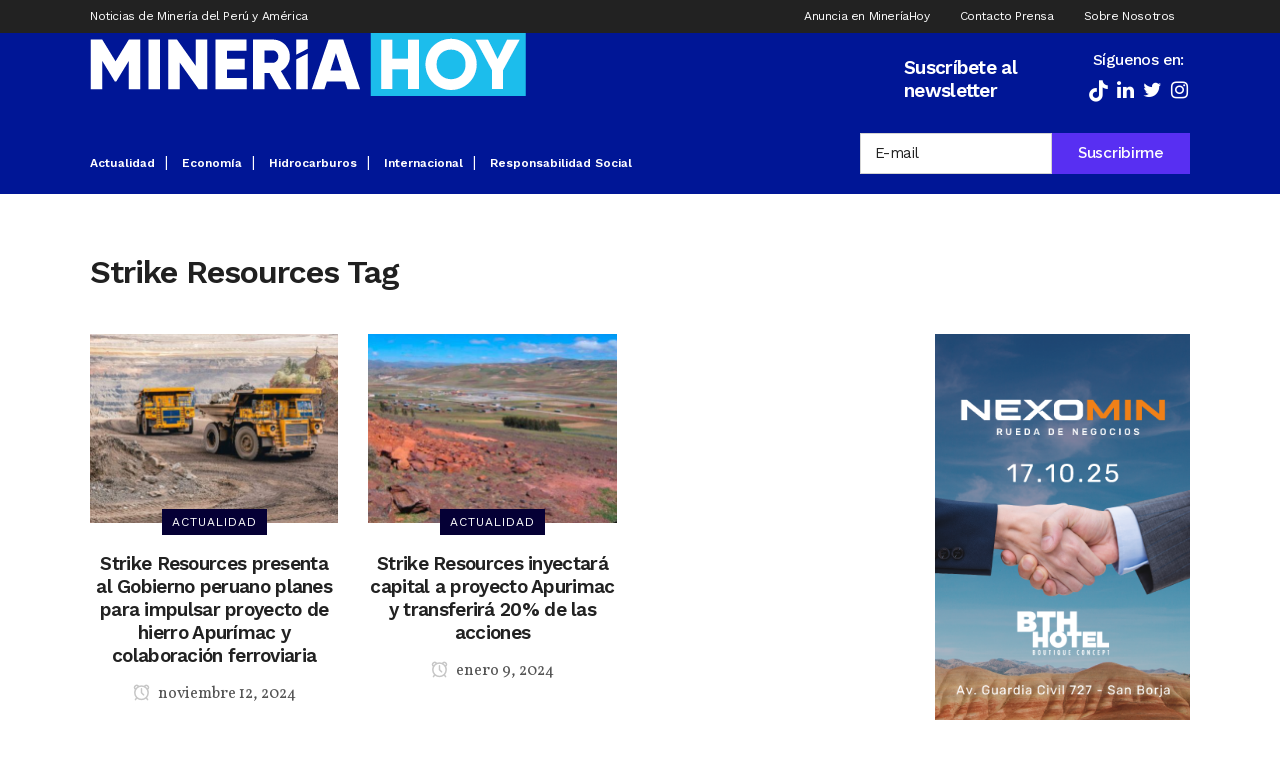

--- FILE ---
content_type: text/html; charset=UTF-8
request_url: https://www.mineriahoy.com/etiquetas/strike-resources/
body_size: 20589
content:
<!DOCTYPE html>
<html lang="es">
<head>
	<meta charset="UTF-8" />
	
				<meta name="viewport" content="width=device-width,initial-scale=1,user-scalable=no">
		
            
            
	<link rel="profile" href="https://gmpg.org/xfn/11" />
	<link rel="pingback" href="https://www.mineriahoy.com/xmlrpc.php" />

	<!-- Manifest added by SuperPWA - Progressive Web Apps Plugin For WordPress -->
<link rel="manifest" href="/superpwa-manifest.json">
<meta name="theme-color" content="#D5E0EB">
<!-- / SuperPWA.com -->
<meta name='robots' content='index, follow, max-image-preview:large, max-snippet:-1, max-video-preview:-1' />
	<style>img:is([sizes="auto" i], [sizes^="auto," i]) { contain-intrinsic-size: 3000px 1500px }</style>
	
	<!-- This site is optimized with the Yoast SEO plugin v26.1.1 - https://yoast.com/wordpress/plugins/seo/ -->
	<title>Strike Resources archivos - Miner&iacute;a Hoy</title>
	<link rel="canonical" href="https://www.mineriahoy.com/etiquetas/strike-resources/" />
	<meta property="og:locale" content="es_ES" />
	<meta property="og:type" content="article" />
	<meta property="og:title" content="Strike Resources archivos - Miner&iacute;a Hoy" />
	<meta property="og:url" content="https://www.mineriahoy.com/etiquetas/strike-resources/" />
	<meta property="og:site_name" content="Miner&iacute;a Hoy" />
	<meta name="twitter:card" content="summary_large_image" />
	<script type="application/ld+json" class="yoast-schema-graph">{"@context":"https://schema.org","@graph":[{"@type":"CollectionPage","@id":"https://www.mineriahoy.com/etiquetas/strike-resources/","url":"https://www.mineriahoy.com/etiquetas/strike-resources/","name":"Strike Resources archivos - Miner&iacute;a Hoy","isPartOf":{"@id":"https://www.mineriahoy.com/#website"},"primaryImageOfPage":{"@id":"https://www.mineriahoy.com/etiquetas/strike-resources/#primaryimage"},"image":{"@id":"https://www.mineriahoy.com/etiquetas/strike-resources/#primaryimage"},"thumbnailUrl":"https://cdn.mineriahoy.com/uploads/2023/08/carritois-flipantes-2.jpg","breadcrumb":{"@id":"https://www.mineriahoy.com/etiquetas/strike-resources/#breadcrumb"},"inLanguage":"es"},{"@type":"ImageObject","inLanguage":"es","@id":"https://www.mineriahoy.com/etiquetas/strike-resources/#primaryimage","url":"https://cdn.mineriahoy.com/uploads/2023/08/carritois-flipantes-2.jpg","contentUrl":"https://cdn.mineriahoy.com/uploads/2023/08/carritois-flipantes-2.jpg","width":1200,"height":750,"caption":"Buenaventura"},{"@type":"BreadcrumbList","@id":"https://www.mineriahoy.com/etiquetas/strike-resources/#breadcrumb","itemListElement":[{"@type":"ListItem","position":1,"name":"Portada","item":"https://www.mineriahoy.com/"},{"@type":"ListItem","position":2,"name":"Strike Resources"}]},{"@type":"WebSite","@id":"https://www.mineriahoy.com/#website","url":"https://www.mineriahoy.com/","name":"Miner&iacute;a Hoy","description":"Noticias de Miner&iacute;a de Per&uacute; y Am&eacute;rica","potentialAction":[{"@type":"SearchAction","target":{"@type":"EntryPoint","urlTemplate":"https://www.mineriahoy.com/?s={search_term_string}"},"query-input":{"@type":"PropertyValueSpecification","valueRequired":true,"valueName":"search_term_string"}}],"inLanguage":"es"}]}</script>
	<!-- / Yoast SEO plugin. -->


<script type="bd6cb629d684e0b6d0acaf52-application/javascript" id='pys-version-script'>console.log('PixelYourSite Free version 11.1.3');</script>
<link rel='dns-prefetch' href='//cdn.jsdelivr.net' />
<link rel='dns-prefetch' href='//fonts.googleapis.com' />
<link rel='dns-prefetch' href='//cdn.mineriahoy.com' />
<link rel="alternate" type="application/rss+xml" title="Miner&iacute;a Hoy &raquo; Feed" href="https://www.mineriahoy.com/feed/" />
<link rel="alternate" type="application/rss+xml" title="Miner&iacute;a Hoy &raquo; Etiqueta Strike Resources del feed" href="https://www.mineriahoy.com/etiquetas/strike-resources/feed/" />
		<style>
			.lazyload,
			.lazyloading {
				max-width: 100%;
			}
		</style>
		<script type="bd6cb629d684e0b6d0acaf52-text/javascript">
/* <![CDATA[ */
window._wpemojiSettings = {"baseUrl":"https:\/\/s.w.org\/images\/core\/emoji\/16.0.1\/72x72\/","ext":".png","svgUrl":"https:\/\/s.w.org\/images\/core\/emoji\/16.0.1\/svg\/","svgExt":".svg","source":{"concatemoji":"https:\/\/www.mineriahoy.com\/wp-includes\/js\/wp-emoji-release.min.js?ver=6.8.3"}};
/*! This file is auto-generated */
!function(s,n){var o,i,e;function c(e){try{var t={supportTests:e,timestamp:(new Date).valueOf()};sessionStorage.setItem(o,JSON.stringify(t))}catch(e){}}function p(e,t,n){e.clearRect(0,0,e.canvas.width,e.canvas.height),e.fillText(t,0,0);var t=new Uint32Array(e.getImageData(0,0,e.canvas.width,e.canvas.height).data),a=(e.clearRect(0,0,e.canvas.width,e.canvas.height),e.fillText(n,0,0),new Uint32Array(e.getImageData(0,0,e.canvas.width,e.canvas.height).data));return t.every(function(e,t){return e===a[t]})}function u(e,t){e.clearRect(0,0,e.canvas.width,e.canvas.height),e.fillText(t,0,0);for(var n=e.getImageData(16,16,1,1),a=0;a<n.data.length;a++)if(0!==n.data[a])return!1;return!0}function f(e,t,n,a){switch(t){case"flag":return n(e,"\ud83c\udff3\ufe0f\u200d\u26a7\ufe0f","\ud83c\udff3\ufe0f\u200b\u26a7\ufe0f")?!1:!n(e,"\ud83c\udde8\ud83c\uddf6","\ud83c\udde8\u200b\ud83c\uddf6")&&!n(e,"\ud83c\udff4\udb40\udc67\udb40\udc62\udb40\udc65\udb40\udc6e\udb40\udc67\udb40\udc7f","\ud83c\udff4\u200b\udb40\udc67\u200b\udb40\udc62\u200b\udb40\udc65\u200b\udb40\udc6e\u200b\udb40\udc67\u200b\udb40\udc7f");case"emoji":return!a(e,"\ud83e\udedf")}return!1}function g(e,t,n,a){var r="undefined"!=typeof WorkerGlobalScope&&self instanceof WorkerGlobalScope?new OffscreenCanvas(300,150):s.createElement("canvas"),o=r.getContext("2d",{willReadFrequently:!0}),i=(o.textBaseline="top",o.font="600 32px Arial",{});return e.forEach(function(e){i[e]=t(o,e,n,a)}),i}function t(e){var t=s.createElement("script");t.src=e,t.defer=!0,s.head.appendChild(t)}"undefined"!=typeof Promise&&(o="wpEmojiSettingsSupports",i=["flag","emoji"],n.supports={everything:!0,everythingExceptFlag:!0},e=new Promise(function(e){s.addEventListener("DOMContentLoaded",e,{once:!0})}),new Promise(function(t){var n=function(){try{var e=JSON.parse(sessionStorage.getItem(o));if("object"==typeof e&&"number"==typeof e.timestamp&&(new Date).valueOf()<e.timestamp+604800&&"object"==typeof e.supportTests)return e.supportTests}catch(e){}return null}();if(!n){if("undefined"!=typeof Worker&&"undefined"!=typeof OffscreenCanvas&&"undefined"!=typeof URL&&URL.createObjectURL&&"undefined"!=typeof Blob)try{var e="postMessage("+g.toString()+"("+[JSON.stringify(i),f.toString(),p.toString(),u.toString()].join(",")+"));",a=new Blob([e],{type:"text/javascript"}),r=new Worker(URL.createObjectURL(a),{name:"wpTestEmojiSupports"});return void(r.onmessage=function(e){c(n=e.data),r.terminate(),t(n)})}catch(e){}c(n=g(i,f,p,u))}t(n)}).then(function(e){for(var t in e)n.supports[t]=e[t],n.supports.everything=n.supports.everything&&n.supports[t],"flag"!==t&&(n.supports.everythingExceptFlag=n.supports.everythingExceptFlag&&n.supports[t]);n.supports.everythingExceptFlag=n.supports.everythingExceptFlag&&!n.supports.flag,n.DOMReady=!1,n.readyCallback=function(){n.DOMReady=!0}}).then(function(){return e}).then(function(){var e;n.supports.everything||(n.readyCallback(),(e=n.source||{}).concatemoji?t(e.concatemoji):e.wpemoji&&e.twemoji&&(t(e.twemoji),t(e.wpemoji)))}))}((window,document),window._wpemojiSettings);
/* ]]> */
</script>
<style id='wp-emoji-styles-inline-css' type='text/css'>

	img.wp-smiley, img.emoji {
		display: inline !important;
		border: none !important;
		box-shadow: none !important;
		height: 1em !important;
		width: 1em !important;
		margin: 0 0.07em !important;
		vertical-align: -0.1em !important;
		background: none !important;
		padding: 0 !important;
	}
</style>
<link rel='stylesheet' id='wp-block-library-css' href='https://www.mineriahoy.com/wp-includes/css/dist/block-library/style.min.css?ver=6.8.3' type='text/css' media='all' />
<style id='classic-theme-styles-inline-css' type='text/css'>
/*! This file is auto-generated */
.wp-block-button__link{color:#fff;background-color:#32373c;border-radius:9999px;box-shadow:none;text-decoration:none;padding:calc(.667em + 2px) calc(1.333em + 2px);font-size:1.125em}.wp-block-file__button{background:#32373c;color:#fff;text-decoration:none}
</style>
<link rel='stylesheet' id='wp-components-css' href='https://www.mineriahoy.com/wp-includes/css/dist/components/style.min.css?ver=6.8.3' type='text/css' media='all' />
<link rel='stylesheet' id='wp-preferences-css' href='https://www.mineriahoy.com/wp-includes/css/dist/preferences/style.min.css?ver=6.8.3' type='text/css' media='all' />
<link rel='stylesheet' id='wp-block-editor-css' href='https://www.mineriahoy.com/wp-includes/css/dist/block-editor/style.min.css?ver=6.8.3' type='text/css' media='all' />
<link rel='stylesheet' id='popup-maker-block-library-style-css' href='https://www.mineriahoy.com/wp-content/plugins/popup-maker/dist/packages/block-library-style.css?ver=dbea705cfafe089d65f1' type='text/css' media='all' />
<style id='pdfemb-pdf-embedder-viewer-style-inline-css' type='text/css'>
.wp-block-pdfemb-pdf-embedder-viewer{max-width:none}

</style>
<style id='global-styles-inline-css' type='text/css'>
:root{--wp--preset--aspect-ratio--square: 1;--wp--preset--aspect-ratio--4-3: 4/3;--wp--preset--aspect-ratio--3-4: 3/4;--wp--preset--aspect-ratio--3-2: 3/2;--wp--preset--aspect-ratio--2-3: 2/3;--wp--preset--aspect-ratio--16-9: 16/9;--wp--preset--aspect-ratio--9-16: 9/16;--wp--preset--color--black: #000000;--wp--preset--color--cyan-bluish-gray: #abb8c3;--wp--preset--color--white: #ffffff;--wp--preset--color--pale-pink: #f78da7;--wp--preset--color--vivid-red: #cf2e2e;--wp--preset--color--luminous-vivid-orange: #ff6900;--wp--preset--color--luminous-vivid-amber: #fcb900;--wp--preset--color--light-green-cyan: #7bdcb5;--wp--preset--color--vivid-green-cyan: #00d084;--wp--preset--color--pale-cyan-blue: #8ed1fc;--wp--preset--color--vivid-cyan-blue: #0693e3;--wp--preset--color--vivid-purple: #9b51e0;--wp--preset--gradient--vivid-cyan-blue-to-vivid-purple: linear-gradient(135deg,rgba(6,147,227,1) 0%,rgb(155,81,224) 100%);--wp--preset--gradient--light-green-cyan-to-vivid-green-cyan: linear-gradient(135deg,rgb(122,220,180) 0%,rgb(0,208,130) 100%);--wp--preset--gradient--luminous-vivid-amber-to-luminous-vivid-orange: linear-gradient(135deg,rgba(252,185,0,1) 0%,rgba(255,105,0,1) 100%);--wp--preset--gradient--luminous-vivid-orange-to-vivid-red: linear-gradient(135deg,rgba(255,105,0,1) 0%,rgb(207,46,46) 100%);--wp--preset--gradient--very-light-gray-to-cyan-bluish-gray: linear-gradient(135deg,rgb(238,238,238) 0%,rgb(169,184,195) 100%);--wp--preset--gradient--cool-to-warm-spectrum: linear-gradient(135deg,rgb(74,234,220) 0%,rgb(151,120,209) 20%,rgb(207,42,186) 40%,rgb(238,44,130) 60%,rgb(251,105,98) 80%,rgb(254,248,76) 100%);--wp--preset--gradient--blush-light-purple: linear-gradient(135deg,rgb(255,206,236) 0%,rgb(152,150,240) 100%);--wp--preset--gradient--blush-bordeaux: linear-gradient(135deg,rgb(254,205,165) 0%,rgb(254,45,45) 50%,rgb(107,0,62) 100%);--wp--preset--gradient--luminous-dusk: linear-gradient(135deg,rgb(255,203,112) 0%,rgb(199,81,192) 50%,rgb(65,88,208) 100%);--wp--preset--gradient--pale-ocean: linear-gradient(135deg,rgb(255,245,203) 0%,rgb(182,227,212) 50%,rgb(51,167,181) 100%);--wp--preset--gradient--electric-grass: linear-gradient(135deg,rgb(202,248,128) 0%,rgb(113,206,126) 100%);--wp--preset--gradient--midnight: linear-gradient(135deg,rgb(2,3,129) 0%,rgb(40,116,252) 100%);--wp--preset--font-size--small: 13px;--wp--preset--font-size--medium: 20px;--wp--preset--font-size--large: 36px;--wp--preset--font-size--x-large: 42px;--wp--preset--spacing--20: 0.44rem;--wp--preset--spacing--30: 0.67rem;--wp--preset--spacing--40: 1rem;--wp--preset--spacing--50: 1.5rem;--wp--preset--spacing--60: 2.25rem;--wp--preset--spacing--70: 3.38rem;--wp--preset--spacing--80: 5.06rem;--wp--preset--shadow--natural: 6px 6px 9px rgba(0, 0, 0, 0.2);--wp--preset--shadow--deep: 12px 12px 50px rgba(0, 0, 0, 0.4);--wp--preset--shadow--sharp: 6px 6px 0px rgba(0, 0, 0, 0.2);--wp--preset--shadow--outlined: 6px 6px 0px -3px rgba(255, 255, 255, 1), 6px 6px rgba(0, 0, 0, 1);--wp--preset--shadow--crisp: 6px 6px 0px rgba(0, 0, 0, 1);}:where(.is-layout-flex){gap: 0.5em;}:where(.is-layout-grid){gap: 0.5em;}body .is-layout-flex{display: flex;}.is-layout-flex{flex-wrap: wrap;align-items: center;}.is-layout-flex > :is(*, div){margin: 0;}body .is-layout-grid{display: grid;}.is-layout-grid > :is(*, div){margin: 0;}:where(.wp-block-columns.is-layout-flex){gap: 2em;}:where(.wp-block-columns.is-layout-grid){gap: 2em;}:where(.wp-block-post-template.is-layout-flex){gap: 1.25em;}:where(.wp-block-post-template.is-layout-grid){gap: 1.25em;}.has-black-color{color: var(--wp--preset--color--black) !important;}.has-cyan-bluish-gray-color{color: var(--wp--preset--color--cyan-bluish-gray) !important;}.has-white-color{color: var(--wp--preset--color--white) !important;}.has-pale-pink-color{color: var(--wp--preset--color--pale-pink) !important;}.has-vivid-red-color{color: var(--wp--preset--color--vivid-red) !important;}.has-luminous-vivid-orange-color{color: var(--wp--preset--color--luminous-vivid-orange) !important;}.has-luminous-vivid-amber-color{color: var(--wp--preset--color--luminous-vivid-amber) !important;}.has-light-green-cyan-color{color: var(--wp--preset--color--light-green-cyan) !important;}.has-vivid-green-cyan-color{color: var(--wp--preset--color--vivid-green-cyan) !important;}.has-pale-cyan-blue-color{color: var(--wp--preset--color--pale-cyan-blue) !important;}.has-vivid-cyan-blue-color{color: var(--wp--preset--color--vivid-cyan-blue) !important;}.has-vivid-purple-color{color: var(--wp--preset--color--vivid-purple) !important;}.has-black-background-color{background-color: var(--wp--preset--color--black) !important;}.has-cyan-bluish-gray-background-color{background-color: var(--wp--preset--color--cyan-bluish-gray) !important;}.has-white-background-color{background-color: var(--wp--preset--color--white) !important;}.has-pale-pink-background-color{background-color: var(--wp--preset--color--pale-pink) !important;}.has-vivid-red-background-color{background-color: var(--wp--preset--color--vivid-red) !important;}.has-luminous-vivid-orange-background-color{background-color: var(--wp--preset--color--luminous-vivid-orange) !important;}.has-luminous-vivid-amber-background-color{background-color: var(--wp--preset--color--luminous-vivid-amber) !important;}.has-light-green-cyan-background-color{background-color: var(--wp--preset--color--light-green-cyan) !important;}.has-vivid-green-cyan-background-color{background-color: var(--wp--preset--color--vivid-green-cyan) !important;}.has-pale-cyan-blue-background-color{background-color: var(--wp--preset--color--pale-cyan-blue) !important;}.has-vivid-cyan-blue-background-color{background-color: var(--wp--preset--color--vivid-cyan-blue) !important;}.has-vivid-purple-background-color{background-color: var(--wp--preset--color--vivid-purple) !important;}.has-black-border-color{border-color: var(--wp--preset--color--black) !important;}.has-cyan-bluish-gray-border-color{border-color: var(--wp--preset--color--cyan-bluish-gray) !important;}.has-white-border-color{border-color: var(--wp--preset--color--white) !important;}.has-pale-pink-border-color{border-color: var(--wp--preset--color--pale-pink) !important;}.has-vivid-red-border-color{border-color: var(--wp--preset--color--vivid-red) !important;}.has-luminous-vivid-orange-border-color{border-color: var(--wp--preset--color--luminous-vivid-orange) !important;}.has-luminous-vivid-amber-border-color{border-color: var(--wp--preset--color--luminous-vivid-amber) !important;}.has-light-green-cyan-border-color{border-color: var(--wp--preset--color--light-green-cyan) !important;}.has-vivid-green-cyan-border-color{border-color: var(--wp--preset--color--vivid-green-cyan) !important;}.has-pale-cyan-blue-border-color{border-color: var(--wp--preset--color--pale-cyan-blue) !important;}.has-vivid-cyan-blue-border-color{border-color: var(--wp--preset--color--vivid-cyan-blue) !important;}.has-vivid-purple-border-color{border-color: var(--wp--preset--color--vivid-purple) !important;}.has-vivid-cyan-blue-to-vivid-purple-gradient-background{background: var(--wp--preset--gradient--vivid-cyan-blue-to-vivid-purple) !important;}.has-light-green-cyan-to-vivid-green-cyan-gradient-background{background: var(--wp--preset--gradient--light-green-cyan-to-vivid-green-cyan) !important;}.has-luminous-vivid-amber-to-luminous-vivid-orange-gradient-background{background: var(--wp--preset--gradient--luminous-vivid-amber-to-luminous-vivid-orange) !important;}.has-luminous-vivid-orange-to-vivid-red-gradient-background{background: var(--wp--preset--gradient--luminous-vivid-orange-to-vivid-red) !important;}.has-very-light-gray-to-cyan-bluish-gray-gradient-background{background: var(--wp--preset--gradient--very-light-gray-to-cyan-bluish-gray) !important;}.has-cool-to-warm-spectrum-gradient-background{background: var(--wp--preset--gradient--cool-to-warm-spectrum) !important;}.has-blush-light-purple-gradient-background{background: var(--wp--preset--gradient--blush-light-purple) !important;}.has-blush-bordeaux-gradient-background{background: var(--wp--preset--gradient--blush-bordeaux) !important;}.has-luminous-dusk-gradient-background{background: var(--wp--preset--gradient--luminous-dusk) !important;}.has-pale-ocean-gradient-background{background: var(--wp--preset--gradient--pale-ocean) !important;}.has-electric-grass-gradient-background{background: var(--wp--preset--gradient--electric-grass) !important;}.has-midnight-gradient-background{background: var(--wp--preset--gradient--midnight) !important;}.has-small-font-size{font-size: var(--wp--preset--font-size--small) !important;}.has-medium-font-size{font-size: var(--wp--preset--font-size--medium) !important;}.has-large-font-size{font-size: var(--wp--preset--font-size--large) !important;}.has-x-large-font-size{font-size: var(--wp--preset--font-size--x-large) !important;}
:where(.wp-block-post-template.is-layout-flex){gap: 1.25em;}:where(.wp-block-post-template.is-layout-grid){gap: 1.25em;}
:where(.wp-block-columns.is-layout-flex){gap: 2em;}:where(.wp-block-columns.is-layout-grid){gap: 2em;}
:root :where(.wp-block-pullquote){font-size: 1.5em;line-height: 1.6;}
</style>
<link rel='stylesheet' id='typed-cursor-css' href='https://www.mineriahoy.com/wp-content/plugins/animated-typing-effect/assets/css/cursor.css?ver=6.8.3' type='text/css' media='all' />
<link rel='stylesheet' id='contact-form-7-css' href='https://www.mineriahoy.com/wp-content/plugins/contact-form-7/includes/css/styles.css?ver=6.1.2' type='text/css' media='all' />
<link rel='stylesheet' id='redux-extendify-styles-css' href='https://www.mineriahoy.com/wp-content/plugins/worth-the-read/options/assets/css/extendify-utilities.css?ver=4.4.5' type='text/css' media='all' />
<link rel='stylesheet' id='wtr-css-css' href='https://www.mineriahoy.com/wp-content/plugins/worth-the-read/css/wtr.css?ver=6.8.3' type='text/css' media='all' />
<link rel='stylesheet' id='ivory-search-styles-css' href='https://www.mineriahoy.com/wp-content/plugins/add-search-to-menu/public/css/ivory-search.min.css?ver=5.5.12' type='text/css' media='all' />
<link rel='stylesheet' id='mediaelement-css' href='https://www.mineriahoy.com/wp-includes/js/mediaelement/mediaelementplayer-legacy.min.css?ver=4.2.17' type='text/css' media='all' />
<link rel='stylesheet' id='wp-mediaelement-css' href='https://www.mineriahoy.com/wp-includes/js/mediaelement/wp-mediaelement.min.css?ver=6.8.3' type='text/css' media='all' />
<link rel='stylesheet' id='bridge-default-style-css' href='https://www.mineriahoy.com/wp-content/themes/bridge/style.css?ver=6.8.3' type='text/css' media='all' />
<link rel='stylesheet' id='bridge-qode-font_awesome-css' href='https://www.mineriahoy.com/wp-content/themes/bridge/css/font-awesome/css/font-awesome.min.css?ver=6.8.3' type='text/css' media='all' />
<link rel='stylesheet' id='bridge-qode-font_elegant-css' href='https://www.mineriahoy.com/wp-content/themes/bridge/css/elegant-icons/style.min.css?ver=6.8.3' type='text/css' media='all' />
<link rel='stylesheet' id='bridge-qode-linea_icons-css' href='https://www.mineriahoy.com/wp-content/themes/bridge/css/linea-icons/style.css?ver=6.8.3' type='text/css' media='all' />
<link rel='stylesheet' id='bridge-qode-dripicons-css' href='https://www.mineriahoy.com/wp-content/themes/bridge/css/dripicons/dripicons.css?ver=6.8.3' type='text/css' media='all' />
<link rel='stylesheet' id='bridge-qode-kiko-css' href='https://www.mineriahoy.com/wp-content/themes/bridge/css/kiko/kiko-all.css?ver=6.8.3' type='text/css' media='all' />
<link rel='stylesheet' id='bridge-qode-font_awesome_5-css' href='https://www.mineriahoy.com/wp-content/themes/bridge/css/font-awesome-5/css/font-awesome-5.min.css?ver=6.8.3' type='text/css' media='all' />
<link rel='stylesheet' id='bridge-stylesheet-css' href='https://www.mineriahoy.com/wp-content/themes/bridge/css/stylesheet.min.css?ver=6.8.3' type='text/css' media='all' />
<style id='bridge-stylesheet-inline-css' type='text/css'>
   .archive.disabled_footer_top .footer_top_holder, .archive.disabled_footer_bottom .footer_bottom_holder { display: none;}


</style>
<link rel='stylesheet' id='bridge-print-css' href='https://www.mineriahoy.com/wp-content/themes/bridge/css/print.css?ver=6.8.3' type='text/css' media='all' />
<link rel='stylesheet' id='qode_news_style-css' href='https://www.mineriahoy.com/wp-content/plugins/qode-news/assets/css/news-map.min.css?ver=6.8.3' type='text/css' media='all' />
<link rel='stylesheet' id='bridge-responsive-css' href='https://www.mineriahoy.com/wp-content/themes/bridge/css/responsive.min.css?ver=6.8.3' type='text/css' media='all' />
<link rel='stylesheet' id='qode_news_responsive_style-css' href='https://www.mineriahoy.com/wp-content/plugins/qode-news/assets/css/news-map-responsive.min.css?ver=6.8.3' type='text/css' media='all' />
<link rel='stylesheet' id='bridge-style-dynamic-css' href='https://www.mineriahoy.com/wp-content/themes/bridge/css/style_dynamic.css?ver=1728598827' type='text/css' media='all' />
<link rel='stylesheet' id='bridge-style-dynamic-responsive-css' href='https://www.mineriahoy.com/wp-content/themes/bridge/css/style_dynamic_responsive.css?ver=1728598827' type='text/css' media='all' />
<style id='bridge-style-dynamic-responsive-inline-css' type='text/css'>
.qode-news-holder .qode-post-info-date a,
.qode-news-holder .qode-post-info-author,
.qode-news-holder .qode-post-info-comments-holder a,
.q_dropcap,
.qode-slider1-owl .owl-dots .owl-dot .qode-slider1-pag-date,
.qode-news-single-news-template .qode-comment-holder .qode-comment-text .qode-comment-date {
    font-family: 'Vollkorn', serif;
}

header.sticky .header_bottom {
    height: 55px !important;
    padding-top: 3px !important;
}

@media only screen and (min-width: 1000px) and (max-width: 1450px){
nav.main_menu>ul>li>a{
     padding: 0 12px;
     font-size: 12px;
     letter-spacing: 0px;
}
.q_logo {
    top: 30% !important;
}


}

.header_inner_right {

    height: 60px !important;
}

p {
    letter-spacing: -0.6px;
}

.q_dropcap.normal{
    font-weight: normal;
    height: 46px;
}

.drop_down .second{
    box-shadow: 0px 2px 6px rgba(0,0,0,0.1);
}

body.archive .content .container .container_inner{
    padding-bottom: 80px;
}

.content_bottom .widget_text.widget.widget_custom_html .textwidget.custom-html-widget {
    text-align: center;
    padding: 26px 0;
    border-top: 1px solid #000;
}

.qode-instagram-feed li {
    margin: 0 !important;
    padding: 0 !important;
}

.wpb_widgetised_column .widget a, 
.wpb_widgetised_column .widget li, .wpb_widgetised_column a{
    font-weight: inherit;
}

.qode_tweet_text {
    font-weight: 500;
    letter-spacing: -0.6px;
    line-height: 21px;
    border-bottom: 1px dotted #a9a9a9;
    padding-bottom: 25px;
    padding-top: 12px;
}

.qode_twitter_widget li:last-child .qode_tweet_text {
     border-bottom: none;
     margin-bottom: -18px;
}

.video-sidebar { 
    margin-bottom: 49px;
}

.qode_tweet_text a {
    color: #582ff2 !important;
}

.wpb_widgetised_column .widget > h5, 
aside .widget > h5 {
    font-family: 'Oswald', sans-serif;
    font-size: 22px;
    line-height: 22px;
    font-style: normal;
    font-weight: 400;
    letter-spacing: 0px;
    text-transform: uppercase;
}

.footer_top .qode-news-layout1-widget .qode-layout1-item, 
.footer_top .qode-news-layout1-widget>h5 {
    border-bottom: none;
}

.footer_top .qode-news-layout1-widget>h5 {
   padding-bottom: 4px;
}

.footer_top .qode-news-layout1-widget .qode-layout1-item {
    padding-top: 17px !important;
    padding-bottom: 19px !important;
}

.footer_top .qode-news-holder .qode-post-info-date a i, 
.footer_top .qode-news-holder .qode-post-info-date a {
    color: #c6c6c6 !important;
}

.footer_top h5 {
    margin: 0 0 27px;
}

.footer_top .widget_nav_menu ul li {
    padding: 3px 0 19px;
}

.footer_top .comment-author-link {
    letter-spacing: -0.6px;
}

.wpb_widgetised_column.wpb_content_element .qode-instagram-feed li, 
aside .widget .qode-instagram-feed li {
    margin:  0px 0px 6px 0px !important;
    padding: 0px 3px !important;
}

.wpb_widgetised_column.wpb_content_element .qode-instagram-feed, 
aside .widget .qode-instagram-feed {
    margin-left: -3px;
    margin-right: -3px;
}

.latest-post-sidebar {
    margin-bottom: -25px;
}

.latest-post-sidebar-2 {
    margin-bottom: -16px;
}
header:not(.centered_logo) .header_fixed_right_area {
    line-height: initial;
}
.header_top .wpml-ls-legacy-dropdown li{
    width: auto !important;
    }

.header_top .wpml-ls-legacy-dropdown > ul > li > a{
    padding-right: 0 !important;
}

.header_top .wpml-ls-legacy-dropdown ul li a{
    font-size: 11px !important;
    text-transform: uppercase;
    font-style: normal;
    font-weight: 500;
    display: inline-block;
    background-color: transparent;
}
    
.header_top .wpml-ls-legacy-dropdown ul li:hover a{
    color: #fff;
    background-color: transparent;
 }
    
.header_top .wpml-ls-legacy-dropdown >ul>li>a:after{
    right: -14px;
}
        
.header_top .wpml-ls-legacy-dropdown ul ul{
    box-shadow: 0px 2px 6px rgba(0,0,0,0.1);
    background-color: #fff;
}

.header_top .wpml-ls-legacy-dropdown ul ul li a span{
    color: #000 !important;
}

@media only screen and (max-width: 1750px) {
 .qode-slider1-item .qode-blog-share{
        display: none;
    }
}

@media only screen and (max-width: 1440px) and (min-width: 769px){
    h1, h1 a {
        font-size: 50px;
        line-height: 66px;
        letter-spacing: -2px;
    }
}

@media only screen and (max-width: 480px) {
.footer_top .column_inner>div {
    margin: 0 0 0px!important;
}
}
div.wpcf7 .ajax-loader{
 display: none;
}
.header_inner_right .two_columns_form_without_space {
    max-width: 330px;
}

.drop_down .second .inner .widget {
    padding: 0;
}
.drop_down .wide .second ul li {
    padding: 0;
}
.drop_down .wide .second ul {
    padding: 15px 0;
    margin: 0 -15px;
}
.drop_down .wide .second ul li {
border: none;
}

@media only screen and (min-width: 1024px) {
.drop_down .wide .second ul li.qode-one-column-dropdown {
   width: 950px;
}
}
@media only screen and (min-width: 1200px) {
.drop_down .wide .second ul li.qode-one-column-dropdown {
   width: 1100px;
}
}
@media only screen and (min-width: 1500px) {
.qode_grid_1400 .drop_down .wide .second ul li.qode-one-column-dropdown {
    width: 1400px;
}
}

.header_bottom_right_widget_holder {
    padding: 0 0 0 17px;
}

.drop_down .second .inner ul li.sub a i.q_menu_arrow {
font-size: 15px;
color: #202020;
}
li.narrow .second .inner ul {
box-shadow: 6px 10px 29px 0px rgba(0, 0, 0, 0.14);
}
.header_fixed_right_area > div {
    display: inline-block;
}
.header_fixed_right_area > div:first-child {
padding-right:70px;
}

.category .blog_holder article .post_info{
    font-family: 'Vollkorn', serif;
    color: #545454 
}

.category .blog_holder article .post_info a{
    color: #545454 
}

.category .blog_holder article .post_text h2 .date{
    display: none;
}

.category .blog_holder article .post_info .dots{
    padding: 0 10px;
}
.main_menu > ul > li > .second > .inner{
    border-top: 1px solid rgba(0,0,0,1);
}

header.sticky .header_bottom{
border-bottom: 1px solid rgba(0,0,0,1);
}

.drop_down .narrow .second .inner ul li a{
padding-left: 28px;
}

li.narrow .second .inner ul{
padding: 14px 0;
}

.drop_down .second .inner ul li ul{
top: -14px;
}

.header_top_bottom_holder .header_top .wpml-ls-legacy-dropdown{
width: 7.5em;
}

.header_top_bottom_holder .header_top .header-widget.header-left-widget:first-child p{
padding-left:0;
}

.drop_down .wide .second ul{
padding: 30px 0;
}
@media screen and (max-width: 1000px){
.header_bottom_right_widget_holder div.wpcf7{
display: none;
}
}
@media screen and (max-width:1500px){
.sticky nav.main_menu > ul > li > a{
padding: 0 14px;
}
}

@media screen and (max-width: 1200px){
.sticky .header_bottom_right_widget_holder div.wpcf7{
display: none;
}
}

.drop_down .second .inner .qode-layout1-item  .qode-post-info-date{
margin-bottom: 0;
}
</style>
<link rel='stylesheet' id='js_composer_front-css' href='https://www.mineriahoy.com/wp-content/plugins/js_composer/assets/css/js_composer.min.css?ver=7.9' type='text/css' media='all' />
<link rel='stylesheet' id='bridge-style-handle-google-fonts-css' href='https://fonts.googleapis.com/css?family=Raleway%3A100%2C200%2C300%2C400%2C500%2C600%2C700%2C800%2C900%2C100italic%2C300italic%2C400italic%2C700italic%7COswald%3A100%2C200%2C300%2C400%2C500%2C600%2C700%2C800%2C900%2C100italic%2C300italic%2C400italic%2C700italic%7CWork+Sans%3A100%2C200%2C300%2C400%2C500%2C600%2C700%2C800%2C900%2C100italic%2C300italic%2C400italic%2C700italic%7CVollkorn%3A100%2C200%2C300%2C400%2C500%2C600%2C700%2C800%2C900%2C100italic%2C300italic%2C400italic%2C700italic&#038;subset=latin%2Clatin-ext&#038;ver=1.0.0' type='text/css' media='all' />
<link rel='stylesheet' id='bridge-core-dashboard-style-css' href='https://www.mineriahoy.com/wp-content/plugins/bridge-core/modules/core-dashboard/assets/css/core-dashboard.min.css?ver=6.8.3' type='text/css' media='all' />
<link rel='stylesheet' id='bridge-childstyle-css' href='https://www.mineriahoy.com/wp-content/themes/bridge-child/style.css?ver=6.8.3' type='text/css' media='all' />
<script type="bd6cb629d684e0b6d0acaf52-text/javascript" src="https://www.mineriahoy.com/wp-includes/js/jquery/jquery.min.js?ver=3.7.1" id="jquery-core-js"></script>
<script type="bd6cb629d684e0b6d0acaf52-text/javascript" src="https://www.mineriahoy.com/wp-includes/js/jquery/jquery-migrate.min.js?ver=3.4.1" id="jquery-migrate-js"></script>
<script type="bd6cb629d684e0b6d0acaf52-text/javascript" src="https://www.mineriahoy.com/wp-content/plugins/pixelyoursite/dist/scripts/jquery.bind-first-0.2.3.min.js?ver=6.8.3" id="jquery-bind-first-js"></script>
<script type="bd6cb629d684e0b6d0acaf52-text/javascript" src="https://www.mineriahoy.com/wp-content/plugins/pixelyoursite/dist/scripts/js.cookie-2.1.3.min.js?ver=2.1.3" id="js-cookie-pys-js"></script>
<script type="bd6cb629d684e0b6d0acaf52-text/javascript" src="https://www.mineriahoy.com/wp-content/plugins/pixelyoursite/dist/scripts/tld.min.js?ver=2.3.1" id="js-tld-js"></script>
<script type="bd6cb629d684e0b6d0acaf52-text/javascript" id="pys-js-extra">
/* <![CDATA[ */
var pysOptions = {"staticEvents":[],"dynamicEvents":[],"triggerEvents":[],"triggerEventTypes":[],"debug":"","siteUrl":"https:\/\/www.mineriahoy.com","ajaxUrl":"https:\/\/www.mineriahoy.com\/wp-admin\/admin-ajax.php","ajax_event":"4c3e15a88b","enable_remove_download_url_param":"1","cookie_duration":"7","last_visit_duration":"60","enable_success_send_form":"","ajaxForServerEvent":"1","ajaxForServerStaticEvent":"1","useSendBeacon":"1","send_external_id":"1","external_id_expire":"180","track_cookie_for_subdomains":"1","google_consent_mode":"1","gdpr":{"ajax_enabled":false,"all_disabled_by_api":false,"facebook_disabled_by_api":false,"analytics_disabled_by_api":false,"google_ads_disabled_by_api":false,"pinterest_disabled_by_api":false,"bing_disabled_by_api":false,"externalID_disabled_by_api":false,"facebook_prior_consent_enabled":true,"analytics_prior_consent_enabled":true,"google_ads_prior_consent_enabled":null,"pinterest_prior_consent_enabled":true,"bing_prior_consent_enabled":true,"cookiebot_integration_enabled":false,"cookiebot_facebook_consent_category":"marketing","cookiebot_analytics_consent_category":"statistics","cookiebot_tiktok_consent_category":"marketing","cookiebot_google_ads_consent_category":"marketing","cookiebot_pinterest_consent_category":"marketing","cookiebot_bing_consent_category":"marketing","consent_magic_integration_enabled":false,"real_cookie_banner_integration_enabled":false,"cookie_notice_integration_enabled":false,"cookie_law_info_integration_enabled":false,"analytics_storage":{"enabled":true,"value":"granted","filter":false},"ad_storage":{"enabled":true,"value":"granted","filter":false},"ad_user_data":{"enabled":true,"value":"granted","filter":false},"ad_personalization":{"enabled":true,"value":"granted","filter":false}},"cookie":{"disabled_all_cookie":false,"disabled_start_session_cookie":false,"disabled_advanced_form_data_cookie":false,"disabled_landing_page_cookie":false,"disabled_first_visit_cookie":false,"disabled_trafficsource_cookie":false,"disabled_utmTerms_cookie":false,"disabled_utmId_cookie":false},"tracking_analytics":{"TrafficSource":"direct","TrafficLanding":"undefined","TrafficUtms":[],"TrafficUtmsId":[]},"GATags":{"ga_datalayer_type":"default","ga_datalayer_name":"dataLayerPYS"},"woo":{"enabled":false},"edd":{"enabled":false},"cache_bypass":"1760710012"};
/* ]]> */
</script>
<script type="bd6cb629d684e0b6d0acaf52-text/javascript" src="https://www.mineriahoy.com/wp-content/plugins/pixelyoursite/dist/scripts/public.js?ver=11.1.3" id="pys-js"></script>
<script type="bd6cb629d684e0b6d0acaf52-text/javascript"></script><link rel="https://api.w.org/" href="https://www.mineriahoy.com/wp-json/" /><link rel="alternate" title="JSON" type="application/json" href="https://www.mineriahoy.com/wp-json/wp/v2/tags/736" /><link rel="EditURI" type="application/rsd+xml" title="RSD" href="https://www.mineriahoy.com/xmlrpc.php?rsd" />
<meta name="generator" content="WordPress 6.8.3" />
<meta name="generator" content="Redux 4.4.5" /><style type="text/css">.wtr-time-wrap{ 
    /* wraps the entire label */
    margin: 0 10px;

}
.wtr-time-number{ 
    /* applies only to the number */
    
}</style>		<script type="bd6cb629d684e0b6d0acaf52-text/javascript">
			document.documentElement.className = document.documentElement.className.replace('no-js', 'js');
		</script>
				<style>
			.no-js img.lazyload {
				display: none;
			}

			figure.wp-block-image img.lazyloading {
				min-width: 150px;
			}

			.lazyload,
			.lazyloading {
				--smush-placeholder-width: 100px;
				--smush-placeholder-aspect-ratio: 1/1;
				width: var(--smush-image-width, var(--smush-placeholder-width)) !important;
				aspect-ratio: var(--smush-image-aspect-ratio, var(--smush-placeholder-aspect-ratio)) !important;
			}

						.lazyload, .lazyloading {
				opacity: 0;
			}

			.lazyloaded {
				opacity: 1;
				transition: opacity 400ms;
				transition-delay: 0ms;
			}

					</style>
		<!-- Google tag (gtag.js) -->
<script async src="https://www.googletagmanager.com/gtag/js?id=G-4YXJ5ZQ56T" type="bd6cb629d684e0b6d0acaf52-text/javascript"></script>
<script type="bd6cb629d684e0b6d0acaf52-text/javascript">
  window.dataLayer = window.dataLayer || [];
  function gtag(){dataLayer.push(arguments);}
  gtag('js', new Date());

  gtag('config', 'G-4YXJ5ZQ56T');
</script>
<meta name="generator" content="Powered by WPBakery Page Builder - drag and drop page builder for WordPress."/>
<style type="text/css">.broken_link, a.broken_link {
	text-decoration: line-through;
}</style><script type="bd6cb629d684e0b6d0acaf52-application/javascript" id='pys-config-warning-script'>console.warn('PixelYourSite: no pixel configured.');</script>
<link rel="icon" href="https://cdn.mineriahoy.com/uploads/2022/04/fav2.png" sizes="32x32" />
<link rel="icon" href="https://cdn.mineriahoy.com/uploads/2022/04/fav2.png" sizes="192x192" />
<link rel="apple-touch-icon" href="https://cdn.mineriahoy.com/uploads/2022/04/fav2.png" />
<meta name="msapplication-TileImage" content="https://cdn.mineriahoy.com/uploads/2022/04/fav2.png" />
		<style type="text/css" id="wp-custom-css">
			.dark.sticky nav.main_menu>ul>li.active>a, .dark.sticky nav.main_menu>ul>li>a, .dark.sticky nav.main_menu>ul>li>a:hover, .light.sticky nav.main_menu>ul>li.active>a, .light.sticky nav.main_menu>ul>li>a, .light.sticky nav.main_menu>ul>li>a:hover, header.sticky nav.main_menu>ul>li>a {
    font-size: 12px;
}

.qbutton.big_large_full_width {
    width: 100%;
    height: 90px;
    line-height: 90px;
    font-size: 17px;
    padding: 0;
    text-align: center;
}		</style>
		<style id="wtr_settings-dynamic-css" title="dynamic-css" class="redux-options-output">.wtr-time-wrap{line-height:16px;color:#CCCCCC;font-size:16px;}</style><noscript><style> .wpb_animate_when_almost_visible { opacity: 1; }</style></noscript><style type="text/css" media="screen">.is-menu path.search-icon-path { fill: #848484;}body .popup-search-close:after, body .search-close:after { border-color: #848484;}body .popup-search-close:before, body .search-close:before { border-color: #848484;}</style></head>

<body data-rsssl=1 class="archive tag tag-strike-resources tag-736 wp-theme-bridge wp-child-theme-bridge-child bridge-core-3.2.0 qode-news-3.0.6 bridge  qode_grid_1400 footer_responsive_adv hide_top_bar_on_mobile_header qode-content-sidebar-responsive qode-child-theme-ver-1.0.0 qode-theme-ver-30.7 qode-theme-bridge qode_header_in_grid wpb-js-composer js-comp-ver-7.9 vc_responsive" itemscope itemtype="http://schema.org/WebPage">




<div class="wrapper">
	<div class="wrapper_inner">

    
		<!-- Google Analytics start -->
				<!-- Google Analytics end -->

		
	<header class=" has_top has_header_fixed_right scroll_header_top_area light stick menu_bottom scrolled_not_transparent with_border page_header">
	<div class="header_inner clearfix">
				<div class="header_top_bottom_holder">
				<div class="header_top clearfix" style='background-color:rgba(34, 34, 34, 1);' >
				<div class="container">
			<div class="container_inner clearfix">
														<div class="left">
						<div class="inner">
							<div class="header-widget widget_text header-left-widget">			<div class="textwidget"><p>Noticias de Minería del Perú y América</p>
</div>
		</div>						</div>
					</div>
					<div class="right">
						<div class="inner">
							<div class="header-widget widget_text header-right-widget">			<div class="textwidget"><p><a href="https://www.mineriahoy.com/wp-content/uploads/2023/10/Mineria-Hoy-Plan-de-Marketing-Digital-y-Difusion-1.pdf">Anuncia en MineríaHoy</a></p>
</div>
		</div><div class="header-widget widget_text header-right-widget">			<div class="textwidget"><p><a href="prensa@mineriahoy.com">Contacto Prensa</a></p>
</div>
		</div><div class="header-widget widget_text header-right-widget">			<div class="textwidget"><p><a href="https://www.intelcorp.pe">Sobre Nosotros</a></p>
</div>
		</div>						</div>
					</div>
													</div>
		</div>
		</div>

			<div class="header_bottom clearfix" style=' background-color:rgba(0, 22, 150, 1);' >
								<div class="container">
					<div class="container_inner clearfix">
																				<div class="header_inner_left">
									<div class="mobile_menu_button">
		<span>
			<i class="qode_icon_font_awesome fa fa-bars " ></i>		</span>
	</div>
								<div class="logo_wrapper" >
	<div class="q_logo">
		<a itemprop="url" href="https://www.mineriahoy.com/" >
             <img itemprop="image" class="normal lazyload" data-src="https://www.mineriahoy.com/wp-content/uploads/2022/04/mineria-logo-4.png" alt="Logo" src="[data-uri]" style="--smush-placeholder-width: 436px; --smush-placeholder-aspect-ratio: 436/65;"> 			 <img itemprop="image" class="light lazyload" data-src="https://www.mineriahoy.com/wp-content/uploads/2022/04/mineria-logo-4.png" alt="Logo" src="[data-uri]" style="--smush-placeholder-width: 436px; --smush-placeholder-aspect-ratio: 436/65;" /> 			 <img itemprop="image" class="dark lazyload" data-src="https://www.mineriahoy.com/wp-content/uploads/2022/04/mineria-logo-4.png" alt="Logo" src="[data-uri]" style="--smush-placeholder-width: 436px; --smush-placeholder-aspect-ratio: 436/65;" /> 			 <img itemprop="image" class="sticky lazyload" data-src="https://www.mineriahoy.com/wp-content/uploads/2024/10/logo-sticky-1.png" alt="Logo" src="[data-uri]" style="--smush-placeholder-width: 436px; --smush-placeholder-aspect-ratio: 436/87;" /> 			 <img itemprop="image" class="mobile lazyload" data-src="https://www.mineriahoy.com/wp-content/uploads/2023/07/mhmovil-3.png" alt="Logo" src="[data-uri]" style="--smush-placeholder-width: 436px; --smush-placeholder-aspect-ratio: 436/87;" /> 					</a>
	</div>
	</div>																	<div class="header_fixed_right_area">
										<div class="textwidget custom-html-widget">	<div class="vc_empty_space"  style="height: 23px" ><span
			class="vc_empty_space_inner">
			<span class="empty_space_image"  ></span>
		</span></div>



<a href="https://www.mineriahoy.com/suscribete-a-nuestro-boletin-informativo/" style="text-decoration: none;">
    <h4 style="display: inline-block; color: #fff;">Suscríbete al <br/> newsletter</h4>
</a></div><div class="textwidget custom-html-widget"><div style="text-align: center;">
  <h5 style="color: #fff; margin: 0;">Síguenos en:</h5>
  <div class="vc_empty_space" style="height: 10px">
    <span class="vc_empty_space_inner">
      <span class="empty_space_image"></span>
    </span>
  </div>

  <span class="q_social_icon_holder normal_social" data-color="#fff" data-hover-color="#fff" style="margin: 0 2px;">
    <a itemprop="url" href="https://www.tiktok.com/@mineriahoy/" target="_blank">
      <span data-type="normal"  class="qode_icon_shortcode  q_font_awsome_icon fa-lg  " style=" "><i class="qode_icon_font_awesome_5 fa5 fab fa-tiktok qode_icon_element" style="color: #FFFFFF;" ></i></span>
    </a>
  </span>
  <span class="q_social_icon_holder normal_social" data-color="#fff" data-hover-color="#fff" style="margin: 0 2px;">
    <a itemprop="url" href="https://www.linkedin.com/company/mineria-hoy/" target="_blank">
      <i class="qode_icon_font_awesome fa fa-linkedin simple_social" style="color: #fff; font-size: 20px;"></i>
    </a>
  </span>
  <span class="q_social_icon_holder normal_social" data-color="#fff" data-hover-color="#fff" style="margin: 0 2px;">
    <a itemprop="url" href="https://twitter.com/MineriaHoyPeru" target="_blank">
      <i class="qode_icon_font_awesome fa fa-twitter simple_social" style="color: #fff; font-size: 20px;"></i>
    </a>
  </span>
  <span class="q_social_icon_holder normal_social" data-color="#fff" data-hover-color="#fff" style="margin: 0 2px;">
    <a itemprop="url" href="https://www.instagram.com/mineriahoy/" target="_blank">
      <i class="qode_icon_font_awesome fa fa-instagram simple_social" style="color: #fff; font-size: 20px;"></i>
    </a>
  </span>
</div>
</div>									</div>
															</div>
							<div class="header_menu_bottom">
								<div class="header_menu_bottom_inner">
																			<div class="main_menu_header_inner_right_holder">
																						<nav class="main_menu drop_down">
												<ul id="menu-principal" class="clearfix"><li id="nav-menu-item-4492" class="menu-item menu-item-type-custom menu-item-object-custom menu-item-has-children  has_sub narrow"><a href="https://www.mineriahoy.com/noticias/actualidad/" class=""><i class="menu_icon blank fa"></i><span>Actualidad</span><span class="plus"></span></a>
<div class="second"><div class="inner"><ul>
	<li id="nav-menu-item-4494" class="menu-item menu-item-type-custom menu-item-object-custom "><a href="https://www.mineriahoy.com/noticias/empresarial/" class=""><i class="menu_icon blank fa"></i><span>Empresarial</span><span class="plus"></span></a></li>
</ul></div></div>
</li>
<li id="nav-menu-item-4493" class="menu-item menu-item-type-custom menu-item-object-custom  narrow"><a href="https://www.mineriahoy.com/noticias/economia/" class=""><i class="menu_icon blank fa"></i><span>Economía</span><span class="plus"></span></a></li>
<li id="nav-menu-item-4495" class="menu-item menu-item-type-custom menu-item-object-custom  narrow"><a href="https://www.mineriahoy.com/noticias/hidrocarburos/" class=""><i class="menu_icon blank fa"></i><span>Hidrocarburos</span><span class="plus"></span></a></li>
<li id="nav-menu-item-4496" class="menu-item menu-item-type-custom menu-item-object-custom  narrow"><a href="https://www.mineriahoy.com/noticias/internacional/" class=""><i class="menu_icon blank fa"></i><span>Internacional</span><span class="plus"></span></a></li>
<li id="nav-menu-item-4497" class="menu-item menu-item-type-custom menu-item-object-custom  narrow"><a href="https://www.mineriahoy.com/noticias/responsabilidad-social/" class=""><i class="menu_icon blank fa"></i><span>Responsabilidad Social</span><span class="plus"></span></a></li>
</ul>											</nav>
											<div class="header_inner_right">
												<div class="side_menu_button_wrapper right">
																											<div class="header_bottom_right_widget_holder"><div class="header_bottom_widget widget_text">			<div class="textwidget">
<div class="wpcf7 no-js" id="wpcf7-f292-o1" lang="en-US" dir="ltr" data-wpcf7-id="292">
<div class="screen-reader-response"><p role="status" aria-live="polite" aria-atomic="true"></p> <ul></ul></div>
<form action="/etiquetas/strike-resources/#wpcf7-f292-o1" method="post" class="wpcf7-form init cf7_custom_style_1" aria-label="Contact form" novalidate="novalidate" data-status="init">
<fieldset class="hidden-fields-container"><input type="hidden" name="_wpcf7" value="292" /><input type="hidden" name="_wpcf7_version" value="6.1.2" /><input type="hidden" name="_wpcf7_locale" value="en_US" /><input type="hidden" name="_wpcf7_unit_tag" value="wpcf7-f292-o1" /><input type="hidden" name="_wpcf7_container_post" value="0" /><input type="hidden" name="_wpcf7_posted_data_hash" value="" /><input type="hidden" name="_wpcf7_recaptcha_response" value="" />
</fieldset>
<div class="two_columns_form_without_space clearfix">
	<div class="column_left">
		<p><span class="wpcf7-form-control-wrap" data-name="email"><input size="40" maxlength="400" class="wpcf7-form-control wpcf7-email wpcf7-validates-as-required wpcf7-text wpcf7-validates-as-email" aria-required="true" aria-invalid="false" placeholder="E-mail" value="" type="email" name="email" /></span>
		</p>
	</div>
	<div class="column_right">
		<p><input class="wpcf7-form-control wpcf7-submit has-spinner" type="submit" value="Suscribirme" />
		</p>
	</div>
</div><input type='hidden' class='wpcf7-pum' value='{"closepopup":false,"closedelay":0,"openpopup":false,"openpopup_id":0}' /><div class="wpcf7-response-output" aria-hidden="true"></div>
</form>
</div>

</div>
		</div></div>
																																							<div class="side_menu_button">
																																										
													</div>
												</div>
											</div>
										</div>
									</div>
								</div>
								<nav class="mobile_menu">
	<ul id="menu-principal-1" class=""><li id="mobile-menu-item-4492" class="menu-item menu-item-type-custom menu-item-object-custom menu-item-has-children  has_sub"><a href="https://www.mineriahoy.com/noticias/actualidad/" class=""><span>Actualidad</span></a><span class="mobile_arrow"><i class="fa fa-angle-right"></i><i class="fa fa-angle-down"></i></span>
<ul class="sub_menu">
	<li id="mobile-menu-item-4494" class="menu-item menu-item-type-custom menu-item-object-custom "><a href="https://www.mineriahoy.com/noticias/empresarial/" class=""><span>Empresarial</span></a><span class="mobile_arrow"><i class="fa fa-angle-right"></i><i class="fa fa-angle-down"></i></span></li>
</ul>
</li>
<li id="mobile-menu-item-4493" class="menu-item menu-item-type-custom menu-item-object-custom "><a href="https://www.mineriahoy.com/noticias/economia/" class=""><span>Economía</span></a><span class="mobile_arrow"><i class="fa fa-angle-right"></i><i class="fa fa-angle-down"></i></span></li>
<li id="mobile-menu-item-4495" class="menu-item menu-item-type-custom menu-item-object-custom "><a href="https://www.mineriahoy.com/noticias/hidrocarburos/" class=""><span>Hidrocarburos</span></a><span class="mobile_arrow"><i class="fa fa-angle-right"></i><i class="fa fa-angle-down"></i></span></li>
<li id="mobile-menu-item-4496" class="menu-item menu-item-type-custom menu-item-object-custom "><a href="https://www.mineriahoy.com/noticias/internacional/" class=""><span>Internacional</span></a><span class="mobile_arrow"><i class="fa fa-angle-right"></i><i class="fa fa-angle-down"></i></span></li>
<li id="mobile-menu-item-4497" class="menu-item menu-item-type-custom menu-item-object-custom "><a href="https://www.mineriahoy.com/noticias/responsabilidad-social/" class=""><span>Responsabilidad Social</span></a><span class="mobile_arrow"><i class="fa fa-angle-right"></i><i class="fa fa-angle-down"></i></span></li>
</ul></nav>																						</div>
					</div>
									</div>
			</div>
		</div>

</header>	<a id="back_to_top" href="#">
        <span class="fa-stack">
            <i class="qode_icon_font_awesome fa fa-arrow-up " ></i>        </span>
	</a>
	
	
    
    	
    
    <div class="content ">
        <div class="content_inner  ">
    	<div class="title_outer title_without_animation"    data-height="302">
		<div class="title title_size_medium  position_left " style="height:302px;">
			<div class="image not_responsive"></div>
										<div class="title_holder"  style="padding-top:202px;height:100px;">
					<div class="container">
						<div class="container_inner clearfix">
								<div class="title_subtitle_holder" >
                                                                																													<h1 ><span>Strike Resources Tag</span></h1>
																				
																																					                                                            </div>
						</div>
					</div>
				</div>
								</div>
			</div>
    <div class="container">
		                <div class="container_inner default_template_holder clearfix">
					                        <div class="two_columns_75_25 background_color_sidebar grid2 clearfix">
                            <div class="column1">
                                <div class="column_inner">
									<div>
	<div class="qode-news-holder qode-layout1 qode-news-pag-standard qode-news-columns-3 qode-nl-normal-space qode-center-alignment"  data-post-status=publish data-tag=strike-resources data-ignore-sticky-posts=1 data-posts-per-page=10 data-paged=1 data-max-num-pages=1 data-next-page=2 data-title-tag=h4 data-image-size=portfolio_slider data-display-categories=yes data-display-excerpt=no data-excerpt-length=20 data-display-date=yes data-display-author=no data-display-share=no data-display-hot-trending-icons=no data-pagination-numbers-amount=3 data-layout=qode_layout1><div class="qode-news-list-inner-holder" data-number-of-items="3"><div class="qode-news-item qode-layout1-item">
		<div class="qode-news-item-image-holder">
			<div class="qode-post-image">
	    <a itemprop="url" href="https://www.mineriahoy.com/actualidad/strike-resources-presenta-al-gobierno-peruano-planes-para-impulsar-proyecto-de-hierro-apurimac-y-colaboracion-ferroviaria/" title="Strike Resources presenta al Gobierno peruano planes para impulsar proyecto de hierro Apurímac y colaboración ferroviaria">
                        <img width="500" height="380" src="https://cdn.mineriahoy.com/uploads/2023/08/carritois-flipantes-2-500x380.jpg" class="attachment-portfolio_slider size-portfolio_slider wp-post-image" alt="Buenaventura" decoding="async" fetchpriority="high" />            	    </a>
	</div>
        <div class="qode-news-image-info-holder-left">
			        </div>
        <div class="qode-news-image-info-holder-right">
					</div>
	</div>
    	<div class="qode-ni-content">
        	<div class="qode-post-info-category">
		<a href="https://www.mineriahoy.com/noticias/actualidad/"><span class="qode-category-name" >Actualidad </span></a>	</div>
		
<h4 itemprop="name" class="entry-title qode-post-title">
    <a itemprop="url" href="https://www.mineriahoy.com/actualidad/strike-resources-presenta-al-gobierno-peruano-planes-para-impulsar-proyecto-de-hierro-apurimac-y-colaboracion-ferroviaria/" title="Strike Resources presenta al Gobierno peruano planes para impulsar proyecto de hierro Apurímac y colaboración ferroviaria">
        Strike Resources presenta al Gobierno peruano planes para impulsar proyecto de hierro Apurímac y colaboración ferroviaria    </a>
</h4>					<div itemprop="dateCreated" class="qode-post-info-date entry-date published updated">
	    	        <a itemprop="url" href="https://www.mineriahoy.com/2024/11/">
	            <i class="dripicons-alarm"></i>
    	noviembre 12, 2024        </a>
	    <meta itemprop="interactionCount" content="UserComments: 0"/>
	</div>
        	</div>
</div><div class="qode-news-item qode-layout1-item">
		<div class="qode-news-item-image-holder">
			<div class="qode-post-image">
	    <a itemprop="url" href="https://www.mineriahoy.com/actualidad/strike-resources-inyectara-capital-a-proyecto-apurimac-y-transferira-20-de-las-acciones/" title="Strike Resources inyectará capital a proyecto Apurimac y transferirá 20% de las acciones">
                        <img width="500" height="380" data-src="https://cdn.mineriahoy.com/uploads/2024/01/Strike-Resources-inyectara-capital-a-proyecto-Apurimac-y-transferira-20-de-las-acciones-500x380.jpg" class="attachment-portfolio_slider size-portfolio_slider wp-post-image lazyload" alt="" decoding="async" src="[data-uri]" style="--smush-placeholder-width: 500px; --smush-placeholder-aspect-ratio: 500/380;" />            	    </a>
	</div>
        <div class="qode-news-image-info-holder-left">
			        </div>
        <div class="qode-news-image-info-holder-right">
					</div>
	</div>
    	<div class="qode-ni-content">
        	<div class="qode-post-info-category">
		<a href="https://www.mineriahoy.com/noticias/actualidad/"><span class="qode-category-name" >Actualidad </span></a>	</div>
		
<h4 itemprop="name" class="entry-title qode-post-title">
    <a itemprop="url" href="https://www.mineriahoy.com/actualidad/strike-resources-inyectara-capital-a-proyecto-apurimac-y-transferira-20-de-las-acciones/" title="Strike Resources inyectará capital a proyecto Apurimac y transferirá 20% de las acciones">
        Strike Resources inyectará capital a proyecto Apurimac y transferirá 20% de las acciones    </a>
</h4>					<div itemprop="dateCreated" class="qode-post-info-date entry-date published updated">
	    	        <a itemprop="url" href="https://www.mineriahoy.com/2024/01/">
	            <i class="dripicons-alarm"></i>
    	enero 9, 2024        </a>
	    <meta itemprop="interactionCount" content="UserComments: 0"/>
	</div>
        	</div>
</div></div></div></div>
                                </div>
                            </div>
                            <div class="column2">
									<div class="column_inner">
		<aside class="sidebar">
							
			<div class="widget qode-widget-sticky-sidebar"></div><div id="custom_html-31" class="widget_text widget widget_custom_html posts_holder"><div class="textwidget custom-html-widget"><a href="https://www.nexomin.com/" target=""><img data-src="https://cdn.mineriahoy.com/uploads/2025/09/BANNER-NEXOMIN-web.png" alt="banner" src="[data-uri]" class="lazyload" style="--smush-placeholder-width: 328px; --smush-placeholder-aspect-ratio: 328/600;"></a>
	<div class="vc_empty_space"  style="height: 12px" ><span
			class="vc_empty_space_inner">
			<span class="empty_space_image"  ></span>
		</span></div>


<a href="https://www.mecaperu.pe/" target=""><img data-src="https://www.mineriahoy.com/wp-content/uploads/2025/01/banner-web-meca.png" alt="banner" src="[data-uri]" class="lazyload" style="--smush-placeholder-width: 656px; --smush-placeholder-aspect-ratio: 656/1200;"></a>
	<div class="vc_empty_space"  style="height: 12px" ><span
			class="vc_empty_space_inner">
			<span class="empty_space_image"  ></span>
		</span></div>


<a target="blank" href="https://whatsapp.com/channel/0029Vb1vxzvKrWQsx7YyS81B"><img data-src="https://www.mineriahoy.com/wp-content/uploads/2025/01/canal-de-difusion-mineria-hoy.png" alt="banner" src="[data-uri]" class="lazyload" style="--smush-placeholder-width: 328px; --smush-placeholder-aspect-ratio: 328/600;"></a>
	<div class="vc_empty_space"  style="height: 12px" ><span
			class="vc_empty_space_inner">
			<span class="empty_space_image"  ></span>
		</span></div>


<a href="https://www.mineriahoy.com/wp-content/uploads/2023/10/Mineria-Hoy-Plan-de-Marketing-Digital-y-Difusion-1.pdf"><img data-src="https://www.mineriahoy.com/wp-content/uploads/2024/03/banner-puedes-aqui.png" alt="banner" src="[data-uri]" class="lazyload" style="--smush-placeholder-width: 328px; --smush-placeholder-aspect-ratio: 328/140;"></a></div></div>		</aside>
	</div>
                            </div>
                        </div>
					                </div>
				    </div>
				<div class="content_bottom" >
					</div>
				
	</div>
</div>



	<footer >
		<div class="footer_inner clearfix">
				<div class="footer_top_holder">
            			<div class="footer_top">
								<div class="container">
					<div class="container_inner">
																	<div class="four_columns clearfix">
								<div class="column1 footer_col1">
									<div class="column_inner">
										<div id="media_image-2" class="widget widget_media_image"><img width="300" height="45" data-src="https://cdn.mineriahoy.com/uploads/2022/04/mineria-logo-4-300x45.png" class="image wp-image-875  attachment-medium size-medium lazyload" alt="" style="--smush-placeholder-width: 300px; --smush-placeholder-aspect-ratio: 300/45;max-width: 100%; height: auto;" decoding="async" data-srcset="https://cdn.mineriahoy.com/uploads/2022/04/mineria-logo-4-300x45.png 300w, https://cdn.mineriahoy.com/uploads/2022/04/mineria-logo-4.png 436w" data-sizes="(max-width: 300px) 100vw, 300px" src="[data-uri]" /></div><div id="text-20" class="widget widget_text">			<div class="textwidget"><p>&nbsp;</p>
<p><strong>Minería Hoy es un portal de noticias especializado</strong> que reúne lo más destacado y actualizado de la minería del Perú y América.</p>
<p>&nbsp;</p>
<p>Como parte del <a href="https://www.intelcorp.pe" target="_blank" rel="noopener">grupo Intelcorp</a>, líderes en transformación digital para el sector minero, ofrecemos una plataforma de noticias innovadora, que rápidamente se está posicionando como  un referente en tecnología y una potente vitrina de exposición.</p>
<p>&nbsp;</p>
<p>El Grupo Intelcorp es creador de <a href="https://www.laferiaminera.com" target="_blank" rel="noopener">La Feria Minera</a>, primera plataforma eCommerce del sector minero, <a href="https://www.nexomin.com" target="_blank" rel="noopener">Nexomin</a>, rueda de negocios digital para minería, y <a href="https://www.nochedenegocio.com" target="_blank" rel="noopener">Noche de Negocio</a>, evento de networking especializado.</p>
<p>&nbsp;</p>
</div>
		</div>									</div>
								</div>
								<div class="column2 footer_col2">
									<div class="column_inner">
										<div id="text-23" class="widget widget_text"><h5>CENTRAL MINERA</h5>			<div class="textwidget"><p>Encuentro de Networking que por mas de 5 ediciones ininterrumpidas, con gran éxito, sirven activamente como espacio para debatir distintos temas relacionados con la cadena de abastecimiento de la industria minera. <a href="https://www.centralminera.com" target="_blank" rel="noopener">www.centralminera.com</a></p>
</div>
		</div><div class="widget qode_separator_widget " style="margin-bottom: 32px;"></div><div id="text-24" class="widget widget_text"><h5>NOCHE DE NEGOCIO</h5>			<div class="textwidget"><p>Encuentro empresarial de Networking, que reune a los principales actores del sector minero, en exclusivos lugares para recibir charlas y hacer negocios. <a href="https://www.nochedenegocio.com" target="_blank" rel="noopener">www.nochedenegocio.com</a></p>
</div>
		</div><div class="widget qode_separator_widget " style="margin-bottom: 32px;"></div><div id="text-25" class="widget widget_text"><h5>NEXOMIN</h5>			<div class="textwidget"><p>La Primera rueda de negocios digital del sector minero, reune a compradores y proveedores de manera virtual a fin de afianzar lazos comerciales. <a href="https://www.nexomin.com" target="_blank" rel="noopener">www.nexomin.com</a></p>
</div>
		</div>									</div>
								</div>
								<div class="column3 footer_col3">
									<div class="column_inner">
										<div id="text-22" class="widget widget_text"><h5>CONTACTO COMERCIAL</h5>			<div class="textwidget"><h3>Marketing y Ventas:</h3>
<p><strong>+51 978 808 693</strong><br />
<a href="rocio@intelcorp.pe"><span class="__cf_email__" data-cfemail="265449454f49664f4852434a45495456085643">[email&#160;protected]</span></a></p>
<h3></h3>
<p>&nbsp;</p>
<h3>Prensa:</h3>
<p><strong>+51 978 808 693</strong><br />
<a href="prensa@intelcorp.pe"><span class="__cf_email__" data-cfemail="d2a2a0b7bca1b392bbbca6b7beb1bda0a2fca2b7">[email&#160;protected]</span></a></p>
<h3></h3>
<p>&nbsp;</p>
<h3>Sistemas:</h3>
<p><strong>+51 918 505 715</strong><br />
<a href="/cdn-cgi/l/email-protection#becdd7cdcadbd3dfcdfed3d7d0dbccd7dfd6d1c790ddd1d3"><span class="__cf_email__" data-cfemail="087b617b7c6d65697b486561666d7a6169606771266b6765">[email&#160;protected]</span></a></p>
<h3></h3>
<p>&nbsp;</p>
<h3>Oficina:</h3>
<p>Jirón Tradición 353, Santiago de Surco &#8211; Lima, Perú</p>
</div>
		</div>									</div>
								</div>
								<div class="column4 footer_col4">
									<div class="column_inner">
										<div id="custom_html-33" class="widget_text widget widget_custom_html"><div class="textwidget custom-html-widget"><span style="font-family:Oswald, sans-serif; font-size:22px; text-transform:uppercase; color:#fff; padding:0 0 0 7px;">Suscríbete a nuestro Boletín</span>
	<div class="vc_empty_space"  style="height: 23px" ><span
			class="vc_empty_space_inner">
			<span class="empty_space_image"  ></span>
		</span></div>

</div></div><div id="text-21" class="widget widget_text">			<div class="textwidget">
<div class="wpcf7 no-js" id="wpcf7-f292-o2" lang="en-US" dir="ltr" data-wpcf7-id="292">
<div class="screen-reader-response"><p role="status" aria-live="polite" aria-atomic="true"></p> <ul></ul></div>
<form action="/etiquetas/strike-resources/#wpcf7-f292-o2" method="post" class="wpcf7-form init cf7_custom_style_1" aria-label="Contact form" novalidate="novalidate" data-status="init">
<fieldset class="hidden-fields-container"><input type="hidden" name="_wpcf7" value="292" /><input type="hidden" name="_wpcf7_version" value="6.1.2" /><input type="hidden" name="_wpcf7_locale" value="en_US" /><input type="hidden" name="_wpcf7_unit_tag" value="wpcf7-f292-o2" /><input type="hidden" name="_wpcf7_container_post" value="0" /><input type="hidden" name="_wpcf7_posted_data_hash" value="" /><input type="hidden" name="_wpcf7_recaptcha_response" value="" />
</fieldset>
<div class="two_columns_form_without_space clearfix">
	<div class="column_left">
		<p><span class="wpcf7-form-control-wrap" data-name="email"><input size="40" maxlength="400" class="wpcf7-form-control wpcf7-email wpcf7-validates-as-required wpcf7-text wpcf7-validates-as-email" aria-required="true" aria-invalid="false" placeholder="E-mail" value="" type="email" name="email" /></span>
		</p>
	</div>
	<div class="column_right">
		<p><input class="wpcf7-form-control wpcf7-submit has-spinner" type="submit" value="Suscribirme" />
		</p>
	</div>
</div><input type='hidden' class='wpcf7-pum' value='{"closepopup":false,"closedelay":0,"openpopup":false,"openpopup_id":0}' /><div class="wpcf7-response-output" aria-hidden="true"></div>
</form>
</div>

</div>
		</div>									</div>
								</div>
							</div>
															</div>
				</div>
							</div>
					</div>
							<div class="footer_bottom_holder">
                								<div class="container">
					<div class="container_inner">
									<div class="footer_bottom">
							<div class="textwidget"><p>© <a href="https://www.intelcorp.pe">Intelcorp | Marketing especializado en el sector minero</a></p>
</div>
					</div>
									</div>
			</div>
						</div>
				</div>
	</footer>
		
</div>
</div>
<script data-cfasync="false" src="/cdn-cgi/scripts/5c5dd728/cloudflare-static/email-decode.min.js"></script><script type="speculationrules">
{"prefetch":[{"source":"document","where":{"and":[{"href_matches":"\/*"},{"not":{"href_matches":["\/wp-*.php","\/wp-admin\/*","\/uploads\/*","\/wp-content\/*","\/wp-content\/plugins\/*","\/wp-content\/themes\/bridge-child\/*","\/wp-content\/themes\/bridge\/*","\/*\\?(.+)"]}},{"not":{"selector_matches":"a[rel~=\"nofollow\"]"}},{"not":{"selector_matches":".no-prefetch, .no-prefetch a"}}]},"eagerness":"conservative"}]}
</script>
<script type="text/html" id="wpb-modifications"> window.wpbCustomElement = 1; </script><div id="is-popup-wrapper" style="display:none"><div class="popup-search-close"></div><div class="is-popup-search-form"><form data-min-no-for-search=1 data-result-box-max-height=400 data-form-id=8279 class="is-search-form is-form-style is-form-style-3 is-form-id-8279 is-ajax-search" action="https://www.mineriahoy.com/" method="get" role="search" ><label for="is-search-input-8279"><span class="is-screen-reader-text">Buscar:</span><input  type="search" id="is-search-input-8279" name="s" value="" class="is-search-input" placeholder="Buscar aquí..." autocomplete=off /><span class="is-loader-image lazyload" style="display: none;background-image:inherit;"  data-bg-image="url(https://www.mineriahoy.com/wp-content/plugins/add-search-to-menu/public/images/spinner.gif)"></span></label><button type="submit" class="is-search-submit"><span class="is-screen-reader-text">Botón de búsqueda</span><span class="is-search-icon"><svg focusable="false" aria-label="Buscar" xmlns="http://www.w3.org/2000/svg" viewBox="0 0 24 24" width="24px"><path d="M15.5 14h-.79l-.28-.27C15.41 12.59 16 11.11 16 9.5 16 5.91 13.09 3 9.5 3S3 5.91 3 9.5 5.91 16 9.5 16c1.61 0 3.09-.59 4.23-1.57l.27.28v.79l5 4.99L20.49 19l-4.99-5zm-6 0C7.01 14 5 11.99 5 9.5S7.01 5 9.5 5 14 7.01 14 9.5 11.99 14 9.5 14z"></path></svg></span></button><input type="hidden" name="id" value="8279" /></form></div></div><link rel='stylesheet' id='ivory-ajax-search-styles-css' href='https://www.mineriahoy.com/wp-content/plugins/add-search-to-menu/public/css/ivory-ajax-search.min.css?ver=5.5.12' type='text/css' media='all' />
<script type="bd6cb629d684e0b6d0acaf52-text/javascript" src="https://www.mineriahoy.com/wp-content/plugins/animated-typing-effect/assets/js/typed.js?ver=1" id="typed-script-js"></script>
<script type="bd6cb629d684e0b6d0acaf52-text/javascript" src="https://www.mineriahoy.com/wp-content/plugins/animated-typing-effect/assets/js/typed.fe.js?ver=1" id="typed-frontend-js"></script>
<script type="bd6cb629d684e0b6d0acaf52-text/javascript" src="https://www.mineriahoy.com/wp-includes/js/dist/hooks.min.js?ver=4d63a3d491d11ffd8ac6" id="wp-hooks-js"></script>
<script type="bd6cb629d684e0b6d0acaf52-text/javascript" src="https://www.mineriahoy.com/wp-includes/js/dist/i18n.min.js?ver=5e580eb46a90c2b997e6" id="wp-i18n-js"></script>
<script type="bd6cb629d684e0b6d0acaf52-text/javascript" id="wp-i18n-js-after">
/* <![CDATA[ */
wp.i18n.setLocaleData( { 'text direction\u0004ltr': [ 'ltr' ] } );
/* ]]> */
</script>
<script type="bd6cb629d684e0b6d0acaf52-text/javascript" src="https://www.mineriahoy.com/wp-content/plugins/contact-form-7/includes/swv/js/index.js?ver=6.1.2" id="swv-js"></script>
<script type="bd6cb629d684e0b6d0acaf52-text/javascript" id="contact-form-7-js-translations">
/* <![CDATA[ */
( function( domain, translations ) {
	var localeData = translations.locale_data[ domain ] || translations.locale_data.messages;
	localeData[""].domain = domain;
	wp.i18n.setLocaleData( localeData, domain );
} )( "contact-form-7", {"translation-revision-date":"2025-09-30 06:27:56+0000","generator":"GlotPress\/4.0.1","domain":"messages","locale_data":{"messages":{"":{"domain":"messages","plural-forms":"nplurals=2; plural=n != 1;","lang":"es"},"This contact form is placed in the wrong place.":["Este formulario de contacto est\u00e1 situado en el lugar incorrecto."],"Error:":["Error:"]}},"comment":{"reference":"includes\/js\/index.js"}} );
/* ]]> */
</script>
<script type="bd6cb629d684e0b6d0acaf52-text/javascript" id="contact-form-7-js-before">
/* <![CDATA[ */
var wpcf7 = {
    "api": {
        "root": "https:\/\/www.mineriahoy.com\/wp-json\/",
        "namespace": "contact-form-7\/v1"
    },
    "cached": 1
};
/* ]]> */
</script>
<script type="bd6cb629d684e0b6d0acaf52-text/javascript" src="https://www.mineriahoy.com/wp-content/plugins/contact-form-7/includes/js/index.js?ver=6.1.2" id="contact-form-7-js"></script>
<script type="bd6cb629d684e0b6d0acaf52-text/javascript" id="superpwa-register-sw-js-extra">
/* <![CDATA[ */
var superpwa_sw = {"url":"\/superpwa-sw.js?2.2.5","disable_addtohome":"0","enableOnDesktop":"","offline_form_addon_active":"","ajax_url":"https:\/\/www.mineriahoy.com\/wp-admin\/admin-ajax.php","offline_message":"1","offline_message_txt":"Actualmente est\u00e1s desconectado.","online_message_txt":"You're back online . <a href=\"javascript:location.reload()\">refresh<\/a>","manifest_name":"superpwa-manifest.json"};
/* ]]> */
</script>
<script type="bd6cb629d684e0b6d0acaf52-text/javascript" src="https://www.mineriahoy.com/wp-content/plugins/super-progressive-web-apps/public/js/register-sw.js?ver=2.2.38" id="superpwa-register-sw-js"></script>
<script type="bd6cb629d684e0b6d0acaf52-text/javascript" src="https://www.mineriahoy.com/wp-content/plugins/worth-the-read/js/wtr.js?ver=6.8.3" id="wtr-js-js"></script>
<script type="bd6cb629d684e0b6d0acaf52-module" src="https://www.mineriahoy.com/wp-content/plugins/wp-cloudflare-page-cache/assets/js/instantpage.min.js?ver=5.2.0" id="swcfpc_instantpage-js"></script>
<script type="bd6cb629d684e0b6d0acaf52-text/javascript" id="swcfpc_auto_prefetch_url-js-before">
/* <![CDATA[ */
			function swcfpc_wildcard_check(str, rule) {
			let escapeRegex = (str) => str.replace(/([.*+?^=!:${}()|\[\]\/\\])/g, "\\$1");
			return new RegExp("^" + rule.split("*").map(escapeRegex).join(".*") + "$").test(str);
			}

			function swcfpc_can_url_be_prefetched(href) {

			if( href.length == 0 )
			return false;

			if( href.startsWith("mailto:") )
			return false;

			if( href.startsWith("https://") )
			href = href.split("https://"+location.host)[1];
			else if( href.startsWith("http://") )
			href = href.split("http://"+location.host)[1];

			for( let i=0; i < swcfpc_prefetch_urls_to_exclude.length; i++) {

			if( swcfpc_wildcard_check(href, swcfpc_prefetch_urls_to_exclude[i]) )
			return false;

			}

			return true;

			}

			let swcfpc_prefetch_urls_to_exclude = '["\/*ao_noptirocket*","\/*jetpack=comms*","\/*kinsta-monitor*","*ao_speedup_cachebuster*","\/*removed_item*","\/my-account*","\/wc-api\/*","\/edd-api\/*","\/wp-json*"]';
			swcfpc_prefetch_urls_to_exclude = (swcfpc_prefetch_urls_to_exclude) ? JSON.parse(swcfpc_prefetch_urls_to_exclude) : [];

			
/* ]]> */
</script>
<script type="bd6cb629d684e0b6d0acaf52-text/javascript" id="bridge-default-js-extra">
/* <![CDATA[ */
var QodeAdminAjax = {"ajaxurl":"https:\/\/www.mineriahoy.com\/wp-admin\/admin-ajax.php"};
var qodeGlobalVars = {"vars":{"qodeAddingToCartLabel":"Adding to Cart...","page_scroll_amount_for_sticky":"","commentSentLabel":"Comment has been sent!"}};
/* ]]> */
</script>
<script type="bd6cb629d684e0b6d0acaf52-text/javascript" src="https://www.mineriahoy.com/wp-content/themes/bridge/js/default.min.js?ver=6.8.3" id="bridge-default-js"></script>
<script type="bd6cb629d684e0b6d0acaf52-text/javascript" src="https://www.mineriahoy.com/wp-content/plugins/qode-news/assets/js/news.min.js?ver=6.8.3" id="qode_news_script-js"></script>
<script type="bd6cb629d684e0b6d0acaf52-text/javascript" src="https://www.mineriahoy.com/wp-includes/js/jquery/ui/core.min.js?ver=1.13.3" id="jquery-ui-core-js"></script>
<script type="bd6cb629d684e0b6d0acaf52-text/javascript" src="https://www.mineriahoy.com/wp-includes/js/jquery/ui/accordion.min.js?ver=1.13.3" id="jquery-ui-accordion-js"></script>
<script type="bd6cb629d684e0b6d0acaf52-text/javascript" src="https://www.mineriahoy.com/wp-includes/js/jquery/ui/menu.min.js?ver=1.13.3" id="jquery-ui-menu-js"></script>
<script type="bd6cb629d684e0b6d0acaf52-text/javascript" src="https://www.mineriahoy.com/wp-includes/js/dist/dom-ready.min.js?ver=f77871ff7694fffea381" id="wp-dom-ready-js"></script>
<script type="bd6cb629d684e0b6d0acaf52-text/javascript" id="wp-a11y-js-translations">
/* <![CDATA[ */
( function( domain, translations ) {
	var localeData = translations.locale_data[ domain ] || translations.locale_data.messages;
	localeData[""].domain = domain;
	wp.i18n.setLocaleData( localeData, domain );
} )( "default", {"translation-revision-date":"2025-09-29 19:09:09+0000","generator":"GlotPress\/4.0.1","domain":"messages","locale_data":{"messages":{"":{"domain":"messages","plural-forms":"nplurals=2; plural=n != 1;","lang":"es"},"Notifications":["Avisos"]}},"comment":{"reference":"wp-includes\/js\/dist\/a11y.js"}} );
/* ]]> */
</script>
<script type="bd6cb629d684e0b6d0acaf52-text/javascript" src="https://www.mineriahoy.com/wp-includes/js/dist/a11y.min.js?ver=3156534cc54473497e14" id="wp-a11y-js"></script>
<script type="bd6cb629d684e0b6d0acaf52-text/javascript" src="https://www.mineriahoy.com/wp-includes/js/jquery/ui/autocomplete.min.js?ver=1.13.3" id="jquery-ui-autocomplete-js"></script>
<script type="bd6cb629d684e0b6d0acaf52-text/javascript" src="https://www.mineriahoy.com/wp-includes/js/jquery/ui/controlgroup.min.js?ver=1.13.3" id="jquery-ui-controlgroup-js"></script>
<script type="bd6cb629d684e0b6d0acaf52-text/javascript" src="https://www.mineriahoy.com/wp-includes/js/jquery/ui/checkboxradio.min.js?ver=1.13.3" id="jquery-ui-checkboxradio-js"></script>
<script type="bd6cb629d684e0b6d0acaf52-text/javascript" src="https://www.mineriahoy.com/wp-includes/js/jquery/ui/button.min.js?ver=1.13.3" id="jquery-ui-button-js"></script>
<script type="bd6cb629d684e0b6d0acaf52-text/javascript" src="https://www.mineriahoy.com/wp-includes/js/jquery/ui/datepicker.min.js?ver=1.13.3" id="jquery-ui-datepicker-js"></script>
<script type="bd6cb629d684e0b6d0acaf52-text/javascript" id="jquery-ui-datepicker-js-after">
/* <![CDATA[ */
jQuery(function(jQuery){jQuery.datepicker.setDefaults({"closeText":"Cerrar","currentText":"Hoy","monthNames":["enero","febrero","marzo","abril","mayo","junio","julio","agosto","septiembre","octubre","noviembre","diciembre"],"monthNamesShort":["Ene","Feb","Mar","Abr","May","Jun","Jul","Ago","Sep","Oct","Nov","Dic"],"nextText":"Siguiente","prevText":"Anterior","dayNames":["domingo","lunes","martes","mi\u00e9rcoles","jueves","viernes","s\u00e1bado"],"dayNamesShort":["Dom","Lun","Mar","Mi\u00e9","Jue","Vie","S\u00e1b"],"dayNamesMin":["D","L","M","X","J","V","S"],"dateFormat":"MM d, yy","firstDay":1,"isRTL":false});});
/* ]]> */
</script>
<script type="bd6cb629d684e0b6d0acaf52-text/javascript" src="https://www.mineriahoy.com/wp-includes/js/jquery/ui/mouse.min.js?ver=1.13.3" id="jquery-ui-mouse-js"></script>
<script type="bd6cb629d684e0b6d0acaf52-text/javascript" src="https://www.mineriahoy.com/wp-includes/js/jquery/ui/resizable.min.js?ver=1.13.3" id="jquery-ui-resizable-js"></script>
<script type="bd6cb629d684e0b6d0acaf52-text/javascript" src="https://www.mineriahoy.com/wp-includes/js/jquery/ui/draggable.min.js?ver=1.13.3" id="jquery-ui-draggable-js"></script>
<script type="bd6cb629d684e0b6d0acaf52-text/javascript" src="https://www.mineriahoy.com/wp-includes/js/jquery/ui/dialog.min.js?ver=1.13.3" id="jquery-ui-dialog-js"></script>
<script type="bd6cb629d684e0b6d0acaf52-text/javascript" src="https://www.mineriahoy.com/wp-includes/js/jquery/ui/droppable.min.js?ver=1.13.3" id="jquery-ui-droppable-js"></script>
<script type="bd6cb629d684e0b6d0acaf52-text/javascript" src="https://www.mineriahoy.com/wp-includes/js/jquery/ui/progressbar.min.js?ver=1.13.3" id="jquery-ui-progressbar-js"></script>
<script type="bd6cb629d684e0b6d0acaf52-text/javascript" src="https://www.mineriahoy.com/wp-includes/js/jquery/ui/selectable.min.js?ver=1.13.3" id="jquery-ui-selectable-js"></script>
<script type="bd6cb629d684e0b6d0acaf52-text/javascript" src="https://www.mineriahoy.com/wp-includes/js/jquery/ui/sortable.min.js?ver=1.13.3" id="jquery-ui-sortable-js"></script>
<script type="bd6cb629d684e0b6d0acaf52-text/javascript" src="https://www.mineriahoy.com/wp-includes/js/jquery/ui/slider.min.js?ver=1.13.3" id="jquery-ui-slider-js"></script>
<script type="bd6cb629d684e0b6d0acaf52-text/javascript" src="https://www.mineriahoy.com/wp-includes/js/jquery/ui/spinner.min.js?ver=1.13.3" id="jquery-ui-spinner-js"></script>
<script type="bd6cb629d684e0b6d0acaf52-text/javascript" src="https://www.mineriahoy.com/wp-includes/js/jquery/ui/tooltip.min.js?ver=1.13.3" id="jquery-ui-tooltip-js"></script>
<script type="bd6cb629d684e0b6d0acaf52-text/javascript" src="https://www.mineriahoy.com/wp-includes/js/jquery/ui/tabs.min.js?ver=1.13.3" id="jquery-ui-tabs-js"></script>
<script type="bd6cb629d684e0b6d0acaf52-text/javascript" src="https://www.mineriahoy.com/wp-includes/js/jquery/ui/effect.min.js?ver=1.13.3" id="jquery-effects-core-js"></script>
<script type="bd6cb629d684e0b6d0acaf52-text/javascript" src="https://www.mineriahoy.com/wp-includes/js/jquery/ui/effect-blind.min.js?ver=1.13.3" id="jquery-effects-blind-js"></script>
<script type="bd6cb629d684e0b6d0acaf52-text/javascript" src="https://www.mineriahoy.com/wp-includes/js/jquery/ui/effect-bounce.min.js?ver=1.13.3" id="jquery-effects-bounce-js"></script>
<script type="bd6cb629d684e0b6d0acaf52-text/javascript" src="https://www.mineriahoy.com/wp-includes/js/jquery/ui/effect-clip.min.js?ver=1.13.3" id="jquery-effects-clip-js"></script>
<script type="bd6cb629d684e0b6d0acaf52-text/javascript" src="https://www.mineriahoy.com/wp-includes/js/jquery/ui/effect-drop.min.js?ver=1.13.3" id="jquery-effects-drop-js"></script>
<script type="bd6cb629d684e0b6d0acaf52-text/javascript" src="https://www.mineriahoy.com/wp-includes/js/jquery/ui/effect-explode.min.js?ver=1.13.3" id="jquery-effects-explode-js"></script>
<script type="bd6cb629d684e0b6d0acaf52-text/javascript" src="https://www.mineriahoy.com/wp-includes/js/jquery/ui/effect-fade.min.js?ver=1.13.3" id="jquery-effects-fade-js"></script>
<script type="bd6cb629d684e0b6d0acaf52-text/javascript" src="https://www.mineriahoy.com/wp-includes/js/jquery/ui/effect-fold.min.js?ver=1.13.3" id="jquery-effects-fold-js"></script>
<script type="bd6cb629d684e0b6d0acaf52-text/javascript" src="https://www.mineriahoy.com/wp-includes/js/jquery/ui/effect-highlight.min.js?ver=1.13.3" id="jquery-effects-highlight-js"></script>
<script type="bd6cb629d684e0b6d0acaf52-text/javascript" src="https://www.mineriahoy.com/wp-includes/js/jquery/ui/effect-pulsate.min.js?ver=1.13.3" id="jquery-effects-pulsate-js"></script>
<script type="bd6cb629d684e0b6d0acaf52-text/javascript" src="https://www.mineriahoy.com/wp-includes/js/jquery/ui/effect-size.min.js?ver=1.13.3" id="jquery-effects-size-js"></script>
<script type="bd6cb629d684e0b6d0acaf52-text/javascript" src="https://www.mineriahoy.com/wp-includes/js/jquery/ui/effect-scale.min.js?ver=1.13.3" id="jquery-effects-scale-js"></script>
<script type="bd6cb629d684e0b6d0acaf52-text/javascript" src="https://www.mineriahoy.com/wp-includes/js/jquery/ui/effect-shake.min.js?ver=1.13.3" id="jquery-effects-shake-js"></script>
<script type="bd6cb629d684e0b6d0acaf52-text/javascript" src="https://www.mineriahoy.com/wp-includes/js/jquery/ui/effect-slide.min.js?ver=1.13.3" id="jquery-effects-slide-js"></script>
<script type="bd6cb629d684e0b6d0acaf52-text/javascript" src="https://www.mineriahoy.com/wp-includes/js/jquery/ui/effect-transfer.min.js?ver=1.13.3" id="jquery-effects-transfer-js"></script>
<script type="bd6cb629d684e0b6d0acaf52-text/javascript" src="https://www.mineriahoy.com/wp-content/themes/bridge/js/plugins/doubletaptogo.js?ver=6.8.3" id="doubleTapToGo-js"></script>
<script type="bd6cb629d684e0b6d0acaf52-text/javascript" src="https://www.mineriahoy.com/wp-content/themes/bridge/js/plugins/modernizr.min.js?ver=6.8.3" id="modernizr-js"></script>
<script type="bd6cb629d684e0b6d0acaf52-text/javascript" src="https://www.mineriahoy.com/wp-content/themes/bridge/js/plugins/jquery.appear.js?ver=6.8.3" id="appear-js"></script>
<script type="bd6cb629d684e0b6d0acaf52-text/javascript" src="https://www.mineriahoy.com/wp-includes/js/hoverIntent.min.js?ver=1.10.2" id="hoverIntent-js"></script>
<script type="bd6cb629d684e0b6d0acaf52-text/javascript" src="https://www.mineriahoy.com/wp-content/themes/bridge/js/plugins/jquery.prettyPhoto.js?ver=6.8.3" id="prettyphoto-js"></script>
<script type="bd6cb629d684e0b6d0acaf52-text/javascript" id="mediaelement-core-js-before">
/* <![CDATA[ */
var mejsL10n = {"language":"es","strings":{"mejs.download-file":"Descargar archivo","mejs.install-flash":"Est\u00e1s usando un navegador que no tiene Flash activo o instalado. Por favor, activa el componente del reproductor Flash o descarga la \u00faltima versi\u00f3n desde https:\/\/get.adobe.com\/flashplayer\/","mejs.fullscreen":"Pantalla completa","mejs.play":"Reproducir","mejs.pause":"Pausa","mejs.time-slider":"Control de tiempo","mejs.time-help-text":"Usa las teclas de direcci\u00f3n izquierda\/derecha para avanzar un segundo y las flechas arriba\/abajo para avanzar diez segundos.","mejs.live-broadcast":"Transmisi\u00f3n en vivo","mejs.volume-help-text":"Utiliza las teclas de flecha arriba\/abajo para aumentar o disminuir el volumen.","mejs.unmute":"Activar el sonido","mejs.mute":"Silenciar","mejs.volume-slider":"Control de volumen","mejs.video-player":"Reproductor de v\u00eddeo","mejs.audio-player":"Reproductor de audio","mejs.captions-subtitles":"Pies de foto \/ Subt\u00edtulos","mejs.captions-chapters":"Cap\u00edtulos","mejs.none":"Ninguna","mejs.afrikaans":"Afrik\u00e1ans","mejs.albanian":"Albano","mejs.arabic":"\u00c1rabe","mejs.belarusian":"Bielorruso","mejs.bulgarian":"B\u00falgaro","mejs.catalan":"Catal\u00e1n","mejs.chinese":"Chino","mejs.chinese-simplified":"Chino (Simplificado)","mejs.chinese-traditional":"Chino (Tradicional)","mejs.croatian":"Croata","mejs.czech":"Checo","mejs.danish":"Dan\u00e9s","mejs.dutch":"Neerland\u00e9s","mejs.english":"Ingl\u00e9s","mejs.estonian":"Estonio","mejs.filipino":"Filipino","mejs.finnish":"Fin\u00e9s","mejs.french":"Franc\u00e9s","mejs.galician":"Gallego","mejs.german":"Alem\u00e1n","mejs.greek":"Griego","mejs.haitian-creole":"Creole haitiano","mejs.hebrew":"Hebreo","mejs.hindi":"Indio","mejs.hungarian":"H\u00fangaro","mejs.icelandic":"Island\u00e9s","mejs.indonesian":"Indonesio","mejs.irish":"Irland\u00e9s","mejs.italian":"Italiano","mejs.japanese":"Japon\u00e9s","mejs.korean":"Coreano","mejs.latvian":"Let\u00f3n","mejs.lithuanian":"Lituano","mejs.macedonian":"Macedonio","mejs.malay":"Malayo","mejs.maltese":"Malt\u00e9s","mejs.norwegian":"Noruego","mejs.persian":"Persa","mejs.polish":"Polaco","mejs.portuguese":"Portugu\u00e9s","mejs.romanian":"Rumano","mejs.russian":"Ruso","mejs.serbian":"Serbio","mejs.slovak":"Eslovaco","mejs.slovenian":"Esloveno","mejs.spanish":"Espa\u00f1ol","mejs.swahili":"Swahili","mejs.swedish":"Sueco","mejs.tagalog":"Tagalo","mejs.thai":"Tailand\u00e9s","mejs.turkish":"Turco","mejs.ukrainian":"Ukraniano","mejs.vietnamese":"Vietnamita","mejs.welsh":"Gal\u00e9s","mejs.yiddish":"Yiddish"}};
/* ]]> */
</script>
<script type="bd6cb629d684e0b6d0acaf52-text/javascript" src="https://www.mineriahoy.com/wp-includes/js/mediaelement/mediaelement-and-player.min.js?ver=4.2.17" id="mediaelement-core-js"></script>
<script type="bd6cb629d684e0b6d0acaf52-text/javascript" src="https://www.mineriahoy.com/wp-includes/js/mediaelement/mediaelement-migrate.min.js?ver=6.8.3" id="mediaelement-migrate-js"></script>
<script type="bd6cb629d684e0b6d0acaf52-text/javascript" id="mediaelement-js-extra">
/* <![CDATA[ */
var _wpmejsSettings = {"pluginPath":"\/wp-includes\/js\/mediaelement\/","classPrefix":"mejs-","stretching":"responsive","audioShortcodeLibrary":"mediaelement","videoShortcodeLibrary":"mediaelement"};
/* ]]> */
</script>
<script type="bd6cb629d684e0b6d0acaf52-text/javascript" src="https://www.mineriahoy.com/wp-includes/js/mediaelement/wp-mediaelement.min.js?ver=6.8.3" id="wp-mediaelement-js"></script>
<script type="bd6cb629d684e0b6d0acaf52-text/javascript" src="https://www.mineriahoy.com/wp-content/themes/bridge/js/plugins/jquery.waitforimages.js?ver=6.8.3" id="waitforimages-js"></script>
<script type="bd6cb629d684e0b6d0acaf52-text/javascript" src="https://www.mineriahoy.com/wp-includes/js/jquery/jquery.form.min.js?ver=4.3.0" id="jquery-form-js"></script>
<script type="bd6cb629d684e0b6d0acaf52-text/javascript" src="https://www.mineriahoy.com/wp-content/themes/bridge/js/plugins/waypoints.min.js?ver=6.8.3" id="waypoints-js"></script>
<script type="bd6cb629d684e0b6d0acaf52-text/javascript" src="https://www.mineriahoy.com/wp-content/themes/bridge/js/plugins/jquery.easing.1.3.js?ver=6.8.3" id="easing-js"></script>
<script type="bd6cb629d684e0b6d0acaf52-text/javascript" src="https://www.mineriahoy.com/wp-content/themes/bridge/js/plugins/jquery.mousewheel.min.js?ver=6.8.3" id="mousewheel-js"></script>
<script type="bd6cb629d684e0b6d0acaf52-text/javascript" src="https://www.mineriahoy.com/wp-content/themes/bridge/js/plugins/jquery.isotope.min.js?ver=6.8.3" id="isotope-js"></script>
<script type="bd6cb629d684e0b6d0acaf52-text/javascript" src="https://www.mineriahoy.com/wp-content/themes/bridge/js/plugins/skrollr.js?ver=6.8.3" id="skrollr-js"></script>
<script type="bd6cb629d684e0b6d0acaf52-text/javascript" src="https://www.mineriahoy.com/wp-content/themes/bridge/js/default_dynamic.js?ver=1728598827" id="bridge-default-dynamic-js"></script>
<script type="bd6cb629d684e0b6d0acaf52-text/javascript" src="https://www.mineriahoy.com/wp-content/plugins/js_composer/assets/js/dist/js_composer_front.min.js?ver=7.9" id="wpb_composer_front_js-js"></script>
<script type="bd6cb629d684e0b6d0acaf52-text/javascript" src="https://www.mineriahoy.com/wp-content/plugins/qode-news/modules/like/js/qode-news-like.js?ver=6.8.3" id="qode-news-like-js"></script>
<script type="bd6cb629d684e0b6d0acaf52-text/javascript" id="qode-like-js-extra">
/* <![CDATA[ */
var qodeLike = {"ajaxurl":"https:\/\/www.mineriahoy.com\/wp-admin\/admin-ajax.php"};
/* ]]> */
</script>
<script type="bd6cb629d684e0b6d0acaf52-text/javascript" src="https://www.mineriahoy.com/wp-content/themes/bridge/js/plugins/qode-like.min.js?ver=6.8.3" id="qode-like-js"></script>
<script type="bd6cb629d684e0b6d0acaf52-text/javascript" id="wp_slimstat-js-extra">
/* <![CDATA[ */
var SlimStatParams = {"transport":"ajax","ajaxurl_rest":"https:\/\/www.mineriahoy.com\/wp-json\/slimstat\/v1\/hit","ajaxurl_ajax":"https:\/\/www.mineriahoy.com\/wp-admin\/admin-ajax.php","ajaxurl_adblock":"https:\/\/www.mineriahoy.com\/request\/b4864bf3ff8032a2ded2231798351a60\/","ajaxurl":"https:\/\/www.mineriahoy.com\/wp-admin\/admin-ajax.php","baseurl":"\/","dnt":"noslimstat,ab-item","ci":"YToyOntzOjEyOiJjb250ZW50X3R5cGUiO3M6MzoidGFnIjtzOjg6ImNhdGVnb3J5IjtpOjczNjt9.c01988bb45653ac13eb4d6663f2da9b4","wp_rest_nonce":"6228952482"};
/* ]]> */
</script>
<script defer type="bd6cb629d684e0b6d0acaf52-text/javascript" src="https://cdn.jsdelivr.net/wp/wp-slimstat/tags/5.3.1/wp-slimstat.min.js" id="wp_slimstat-js"></script>
<script type="bd6cb629d684e0b6d0acaf52-text/javascript" src="https://www.google.com/recaptcha/api.js?render=6LdNATIoAAAAADFHWJsntHd5ZE5gzQC6Wobq2cfy&amp;ver=3.0" id="google-recaptcha-js"></script>
<script type="bd6cb629d684e0b6d0acaf52-text/javascript" src="https://www.mineriahoy.com/wp-includes/js/dist/vendor/wp-polyfill.min.js?ver=3.15.0" id="wp-polyfill-js"></script>
<script type="bd6cb629d684e0b6d0acaf52-text/javascript" id="wpcf7-recaptcha-js-before">
/* <![CDATA[ */
var wpcf7_recaptcha = {
    "sitekey": "6LdNATIoAAAAADFHWJsntHd5ZE5gzQC6Wobq2cfy",
    "actions": {
        "homepage": "homepage",
        "contactform": "contactform"
    }
};
/* ]]> */
</script>
<script type="bd6cb629d684e0b6d0acaf52-text/javascript" src="https://www.mineriahoy.com/wp-content/plugins/contact-form-7/modules/recaptcha/index.js?ver=6.1.2" id="wpcf7-recaptcha-js"></script>
<script type="bd6cb629d684e0b6d0acaf52-text/javascript" id="smush-lazy-load-js-before">
/* <![CDATA[ */
var smushLazyLoadOptions = {"autoResizingEnabled":false,"autoResizeOptions":{"precision":5,"skipAutoWidth":true}};
/* ]]> */
</script>
<script type="bd6cb629d684e0b6d0acaf52-text/javascript" src="https://www.mineriahoy.com/wp-content/plugins/wp-smushit/app/assets/js/smush-lazy-load.min.js?ver=3.22.1" id="smush-lazy-load-js"></script>
<script type="bd6cb629d684e0b6d0acaf52-text/javascript" id="ivory-search-scripts-js-extra">
/* <![CDATA[ */
var IvorySearchVars = {"is_analytics_enabled":"1"};
/* ]]> */
</script>
<script type="bd6cb629d684e0b6d0acaf52-text/javascript" src="https://www.mineriahoy.com/wp-content/plugins/add-search-to-menu/public/js/ivory-search.min.js?ver=5.5.12" id="ivory-search-scripts-js"></script>
<script type="bd6cb629d684e0b6d0acaf52-text/javascript" src="https://www.mineriahoy.com/wp-content/themes/bridge/js/plugins/jquery.sticky-kit.min.js?ver=6.8.3" id="stickyKit-js"></script>
<script type="bd6cb629d684e0b6d0acaf52-text/javascript" src="https://www.mineriahoy.com/wp-content/plugins/bridge-core/modules/shortcodes/assets/js/sticky-widget-part.min.js?ver=6.8.3" id="qode-sticky-widget-js"></script>
<script type="bd6cb629d684e0b6d0acaf52-text/javascript" id="ivory-ajax-search-scripts-js-extra">
/* <![CDATA[ */
var IvoryAjaxVars = {"ajaxurl":"https:\/\/www.mineriahoy.com\/wp-admin\/admin-ajax.php","ajax_nonce":"a611791416"};
/* ]]> */
</script>
<script type="bd6cb629d684e0b6d0acaf52-text/javascript" src="https://www.mineriahoy.com/wp-content/plugins/add-search-to-menu/public/js/ivory-ajax-search.min.js?ver=5.5.12" id="ivory-ajax-search-scripts-js"></script>
<script type="bd6cb629d684e0b6d0acaf52-text/javascript"></script>
		<script src="/cdn-cgi/scripts/7d0fa10a/cloudflare-static/rocket-loader.min.js" data-cf-settings="bd6cb629d684e0b6d0acaf52-|49" defer></script><script defer src="https://static.cloudflareinsights.com/beacon.min.js/vcd15cbe7772f49c399c6a5babf22c1241717689176015" integrity="sha512-ZpsOmlRQV6y907TI0dKBHq9Md29nnaEIPlkf84rnaERnq6zvWvPUqr2ft8M1aS28oN72PdrCzSjY4U6VaAw1EQ==" data-cf-beacon='{"version":"2024.11.0","token":"aabb0135e5154f28a9ef09b61a8c1e29","r":1,"server_timing":{"name":{"cfCacheStatus":true,"cfEdge":true,"cfExtPri":true,"cfL4":true,"cfOrigin":true,"cfSpeedBrain":true},"location_startswith":null}}' crossorigin="anonymous"></script>
</body>
</html>

--- FILE ---
content_type: text/html; charset=utf-8
request_url: https://www.google.com/recaptcha/api2/anchor?ar=1&k=6LdNATIoAAAAADFHWJsntHd5ZE5gzQC6Wobq2cfy&co=aHR0cHM6Ly93d3cubWluZXJpYWhveS5jb206NDQz&hl=en&v=PoyoqOPhxBO7pBk68S4YbpHZ&size=invisible&anchor-ms=20000&execute-ms=30000&cb=u711g4lh7ltg
body_size: 48644
content:
<!DOCTYPE HTML><html dir="ltr" lang="en"><head><meta http-equiv="Content-Type" content="text/html; charset=UTF-8">
<meta http-equiv="X-UA-Compatible" content="IE=edge">
<title>reCAPTCHA</title>
<style type="text/css">
/* cyrillic-ext */
@font-face {
  font-family: 'Roboto';
  font-style: normal;
  font-weight: 400;
  font-stretch: 100%;
  src: url(//fonts.gstatic.com/s/roboto/v48/KFO7CnqEu92Fr1ME7kSn66aGLdTylUAMa3GUBHMdazTgWw.woff2) format('woff2');
  unicode-range: U+0460-052F, U+1C80-1C8A, U+20B4, U+2DE0-2DFF, U+A640-A69F, U+FE2E-FE2F;
}
/* cyrillic */
@font-face {
  font-family: 'Roboto';
  font-style: normal;
  font-weight: 400;
  font-stretch: 100%;
  src: url(//fonts.gstatic.com/s/roboto/v48/KFO7CnqEu92Fr1ME7kSn66aGLdTylUAMa3iUBHMdazTgWw.woff2) format('woff2');
  unicode-range: U+0301, U+0400-045F, U+0490-0491, U+04B0-04B1, U+2116;
}
/* greek-ext */
@font-face {
  font-family: 'Roboto';
  font-style: normal;
  font-weight: 400;
  font-stretch: 100%;
  src: url(//fonts.gstatic.com/s/roboto/v48/KFO7CnqEu92Fr1ME7kSn66aGLdTylUAMa3CUBHMdazTgWw.woff2) format('woff2');
  unicode-range: U+1F00-1FFF;
}
/* greek */
@font-face {
  font-family: 'Roboto';
  font-style: normal;
  font-weight: 400;
  font-stretch: 100%;
  src: url(//fonts.gstatic.com/s/roboto/v48/KFO7CnqEu92Fr1ME7kSn66aGLdTylUAMa3-UBHMdazTgWw.woff2) format('woff2');
  unicode-range: U+0370-0377, U+037A-037F, U+0384-038A, U+038C, U+038E-03A1, U+03A3-03FF;
}
/* math */
@font-face {
  font-family: 'Roboto';
  font-style: normal;
  font-weight: 400;
  font-stretch: 100%;
  src: url(//fonts.gstatic.com/s/roboto/v48/KFO7CnqEu92Fr1ME7kSn66aGLdTylUAMawCUBHMdazTgWw.woff2) format('woff2');
  unicode-range: U+0302-0303, U+0305, U+0307-0308, U+0310, U+0312, U+0315, U+031A, U+0326-0327, U+032C, U+032F-0330, U+0332-0333, U+0338, U+033A, U+0346, U+034D, U+0391-03A1, U+03A3-03A9, U+03B1-03C9, U+03D1, U+03D5-03D6, U+03F0-03F1, U+03F4-03F5, U+2016-2017, U+2034-2038, U+203C, U+2040, U+2043, U+2047, U+2050, U+2057, U+205F, U+2070-2071, U+2074-208E, U+2090-209C, U+20D0-20DC, U+20E1, U+20E5-20EF, U+2100-2112, U+2114-2115, U+2117-2121, U+2123-214F, U+2190, U+2192, U+2194-21AE, U+21B0-21E5, U+21F1-21F2, U+21F4-2211, U+2213-2214, U+2216-22FF, U+2308-230B, U+2310, U+2319, U+231C-2321, U+2336-237A, U+237C, U+2395, U+239B-23B7, U+23D0, U+23DC-23E1, U+2474-2475, U+25AF, U+25B3, U+25B7, U+25BD, U+25C1, U+25CA, U+25CC, U+25FB, U+266D-266F, U+27C0-27FF, U+2900-2AFF, U+2B0E-2B11, U+2B30-2B4C, U+2BFE, U+3030, U+FF5B, U+FF5D, U+1D400-1D7FF, U+1EE00-1EEFF;
}
/* symbols */
@font-face {
  font-family: 'Roboto';
  font-style: normal;
  font-weight: 400;
  font-stretch: 100%;
  src: url(//fonts.gstatic.com/s/roboto/v48/KFO7CnqEu92Fr1ME7kSn66aGLdTylUAMaxKUBHMdazTgWw.woff2) format('woff2');
  unicode-range: U+0001-000C, U+000E-001F, U+007F-009F, U+20DD-20E0, U+20E2-20E4, U+2150-218F, U+2190, U+2192, U+2194-2199, U+21AF, U+21E6-21F0, U+21F3, U+2218-2219, U+2299, U+22C4-22C6, U+2300-243F, U+2440-244A, U+2460-24FF, U+25A0-27BF, U+2800-28FF, U+2921-2922, U+2981, U+29BF, U+29EB, U+2B00-2BFF, U+4DC0-4DFF, U+FFF9-FFFB, U+10140-1018E, U+10190-1019C, U+101A0, U+101D0-101FD, U+102E0-102FB, U+10E60-10E7E, U+1D2C0-1D2D3, U+1D2E0-1D37F, U+1F000-1F0FF, U+1F100-1F1AD, U+1F1E6-1F1FF, U+1F30D-1F30F, U+1F315, U+1F31C, U+1F31E, U+1F320-1F32C, U+1F336, U+1F378, U+1F37D, U+1F382, U+1F393-1F39F, U+1F3A7-1F3A8, U+1F3AC-1F3AF, U+1F3C2, U+1F3C4-1F3C6, U+1F3CA-1F3CE, U+1F3D4-1F3E0, U+1F3ED, U+1F3F1-1F3F3, U+1F3F5-1F3F7, U+1F408, U+1F415, U+1F41F, U+1F426, U+1F43F, U+1F441-1F442, U+1F444, U+1F446-1F449, U+1F44C-1F44E, U+1F453, U+1F46A, U+1F47D, U+1F4A3, U+1F4B0, U+1F4B3, U+1F4B9, U+1F4BB, U+1F4BF, U+1F4C8-1F4CB, U+1F4D6, U+1F4DA, U+1F4DF, U+1F4E3-1F4E6, U+1F4EA-1F4ED, U+1F4F7, U+1F4F9-1F4FB, U+1F4FD-1F4FE, U+1F503, U+1F507-1F50B, U+1F50D, U+1F512-1F513, U+1F53E-1F54A, U+1F54F-1F5FA, U+1F610, U+1F650-1F67F, U+1F687, U+1F68D, U+1F691, U+1F694, U+1F698, U+1F6AD, U+1F6B2, U+1F6B9-1F6BA, U+1F6BC, U+1F6C6-1F6CF, U+1F6D3-1F6D7, U+1F6E0-1F6EA, U+1F6F0-1F6F3, U+1F6F7-1F6FC, U+1F700-1F7FF, U+1F800-1F80B, U+1F810-1F847, U+1F850-1F859, U+1F860-1F887, U+1F890-1F8AD, U+1F8B0-1F8BB, U+1F8C0-1F8C1, U+1F900-1F90B, U+1F93B, U+1F946, U+1F984, U+1F996, U+1F9E9, U+1FA00-1FA6F, U+1FA70-1FA7C, U+1FA80-1FA89, U+1FA8F-1FAC6, U+1FACE-1FADC, U+1FADF-1FAE9, U+1FAF0-1FAF8, U+1FB00-1FBFF;
}
/* vietnamese */
@font-face {
  font-family: 'Roboto';
  font-style: normal;
  font-weight: 400;
  font-stretch: 100%;
  src: url(//fonts.gstatic.com/s/roboto/v48/KFO7CnqEu92Fr1ME7kSn66aGLdTylUAMa3OUBHMdazTgWw.woff2) format('woff2');
  unicode-range: U+0102-0103, U+0110-0111, U+0128-0129, U+0168-0169, U+01A0-01A1, U+01AF-01B0, U+0300-0301, U+0303-0304, U+0308-0309, U+0323, U+0329, U+1EA0-1EF9, U+20AB;
}
/* latin-ext */
@font-face {
  font-family: 'Roboto';
  font-style: normal;
  font-weight: 400;
  font-stretch: 100%;
  src: url(//fonts.gstatic.com/s/roboto/v48/KFO7CnqEu92Fr1ME7kSn66aGLdTylUAMa3KUBHMdazTgWw.woff2) format('woff2');
  unicode-range: U+0100-02BA, U+02BD-02C5, U+02C7-02CC, U+02CE-02D7, U+02DD-02FF, U+0304, U+0308, U+0329, U+1D00-1DBF, U+1E00-1E9F, U+1EF2-1EFF, U+2020, U+20A0-20AB, U+20AD-20C0, U+2113, U+2C60-2C7F, U+A720-A7FF;
}
/* latin */
@font-face {
  font-family: 'Roboto';
  font-style: normal;
  font-weight: 400;
  font-stretch: 100%;
  src: url(//fonts.gstatic.com/s/roboto/v48/KFO7CnqEu92Fr1ME7kSn66aGLdTylUAMa3yUBHMdazQ.woff2) format('woff2');
  unicode-range: U+0000-00FF, U+0131, U+0152-0153, U+02BB-02BC, U+02C6, U+02DA, U+02DC, U+0304, U+0308, U+0329, U+2000-206F, U+20AC, U+2122, U+2191, U+2193, U+2212, U+2215, U+FEFF, U+FFFD;
}
/* cyrillic-ext */
@font-face {
  font-family: 'Roboto';
  font-style: normal;
  font-weight: 500;
  font-stretch: 100%;
  src: url(//fonts.gstatic.com/s/roboto/v48/KFO7CnqEu92Fr1ME7kSn66aGLdTylUAMa3GUBHMdazTgWw.woff2) format('woff2');
  unicode-range: U+0460-052F, U+1C80-1C8A, U+20B4, U+2DE0-2DFF, U+A640-A69F, U+FE2E-FE2F;
}
/* cyrillic */
@font-face {
  font-family: 'Roboto';
  font-style: normal;
  font-weight: 500;
  font-stretch: 100%;
  src: url(//fonts.gstatic.com/s/roboto/v48/KFO7CnqEu92Fr1ME7kSn66aGLdTylUAMa3iUBHMdazTgWw.woff2) format('woff2');
  unicode-range: U+0301, U+0400-045F, U+0490-0491, U+04B0-04B1, U+2116;
}
/* greek-ext */
@font-face {
  font-family: 'Roboto';
  font-style: normal;
  font-weight: 500;
  font-stretch: 100%;
  src: url(//fonts.gstatic.com/s/roboto/v48/KFO7CnqEu92Fr1ME7kSn66aGLdTylUAMa3CUBHMdazTgWw.woff2) format('woff2');
  unicode-range: U+1F00-1FFF;
}
/* greek */
@font-face {
  font-family: 'Roboto';
  font-style: normal;
  font-weight: 500;
  font-stretch: 100%;
  src: url(//fonts.gstatic.com/s/roboto/v48/KFO7CnqEu92Fr1ME7kSn66aGLdTylUAMa3-UBHMdazTgWw.woff2) format('woff2');
  unicode-range: U+0370-0377, U+037A-037F, U+0384-038A, U+038C, U+038E-03A1, U+03A3-03FF;
}
/* math */
@font-face {
  font-family: 'Roboto';
  font-style: normal;
  font-weight: 500;
  font-stretch: 100%;
  src: url(//fonts.gstatic.com/s/roboto/v48/KFO7CnqEu92Fr1ME7kSn66aGLdTylUAMawCUBHMdazTgWw.woff2) format('woff2');
  unicode-range: U+0302-0303, U+0305, U+0307-0308, U+0310, U+0312, U+0315, U+031A, U+0326-0327, U+032C, U+032F-0330, U+0332-0333, U+0338, U+033A, U+0346, U+034D, U+0391-03A1, U+03A3-03A9, U+03B1-03C9, U+03D1, U+03D5-03D6, U+03F0-03F1, U+03F4-03F5, U+2016-2017, U+2034-2038, U+203C, U+2040, U+2043, U+2047, U+2050, U+2057, U+205F, U+2070-2071, U+2074-208E, U+2090-209C, U+20D0-20DC, U+20E1, U+20E5-20EF, U+2100-2112, U+2114-2115, U+2117-2121, U+2123-214F, U+2190, U+2192, U+2194-21AE, U+21B0-21E5, U+21F1-21F2, U+21F4-2211, U+2213-2214, U+2216-22FF, U+2308-230B, U+2310, U+2319, U+231C-2321, U+2336-237A, U+237C, U+2395, U+239B-23B7, U+23D0, U+23DC-23E1, U+2474-2475, U+25AF, U+25B3, U+25B7, U+25BD, U+25C1, U+25CA, U+25CC, U+25FB, U+266D-266F, U+27C0-27FF, U+2900-2AFF, U+2B0E-2B11, U+2B30-2B4C, U+2BFE, U+3030, U+FF5B, U+FF5D, U+1D400-1D7FF, U+1EE00-1EEFF;
}
/* symbols */
@font-face {
  font-family: 'Roboto';
  font-style: normal;
  font-weight: 500;
  font-stretch: 100%;
  src: url(//fonts.gstatic.com/s/roboto/v48/KFO7CnqEu92Fr1ME7kSn66aGLdTylUAMaxKUBHMdazTgWw.woff2) format('woff2');
  unicode-range: U+0001-000C, U+000E-001F, U+007F-009F, U+20DD-20E0, U+20E2-20E4, U+2150-218F, U+2190, U+2192, U+2194-2199, U+21AF, U+21E6-21F0, U+21F3, U+2218-2219, U+2299, U+22C4-22C6, U+2300-243F, U+2440-244A, U+2460-24FF, U+25A0-27BF, U+2800-28FF, U+2921-2922, U+2981, U+29BF, U+29EB, U+2B00-2BFF, U+4DC0-4DFF, U+FFF9-FFFB, U+10140-1018E, U+10190-1019C, U+101A0, U+101D0-101FD, U+102E0-102FB, U+10E60-10E7E, U+1D2C0-1D2D3, U+1D2E0-1D37F, U+1F000-1F0FF, U+1F100-1F1AD, U+1F1E6-1F1FF, U+1F30D-1F30F, U+1F315, U+1F31C, U+1F31E, U+1F320-1F32C, U+1F336, U+1F378, U+1F37D, U+1F382, U+1F393-1F39F, U+1F3A7-1F3A8, U+1F3AC-1F3AF, U+1F3C2, U+1F3C4-1F3C6, U+1F3CA-1F3CE, U+1F3D4-1F3E0, U+1F3ED, U+1F3F1-1F3F3, U+1F3F5-1F3F7, U+1F408, U+1F415, U+1F41F, U+1F426, U+1F43F, U+1F441-1F442, U+1F444, U+1F446-1F449, U+1F44C-1F44E, U+1F453, U+1F46A, U+1F47D, U+1F4A3, U+1F4B0, U+1F4B3, U+1F4B9, U+1F4BB, U+1F4BF, U+1F4C8-1F4CB, U+1F4D6, U+1F4DA, U+1F4DF, U+1F4E3-1F4E6, U+1F4EA-1F4ED, U+1F4F7, U+1F4F9-1F4FB, U+1F4FD-1F4FE, U+1F503, U+1F507-1F50B, U+1F50D, U+1F512-1F513, U+1F53E-1F54A, U+1F54F-1F5FA, U+1F610, U+1F650-1F67F, U+1F687, U+1F68D, U+1F691, U+1F694, U+1F698, U+1F6AD, U+1F6B2, U+1F6B9-1F6BA, U+1F6BC, U+1F6C6-1F6CF, U+1F6D3-1F6D7, U+1F6E0-1F6EA, U+1F6F0-1F6F3, U+1F6F7-1F6FC, U+1F700-1F7FF, U+1F800-1F80B, U+1F810-1F847, U+1F850-1F859, U+1F860-1F887, U+1F890-1F8AD, U+1F8B0-1F8BB, U+1F8C0-1F8C1, U+1F900-1F90B, U+1F93B, U+1F946, U+1F984, U+1F996, U+1F9E9, U+1FA00-1FA6F, U+1FA70-1FA7C, U+1FA80-1FA89, U+1FA8F-1FAC6, U+1FACE-1FADC, U+1FADF-1FAE9, U+1FAF0-1FAF8, U+1FB00-1FBFF;
}
/* vietnamese */
@font-face {
  font-family: 'Roboto';
  font-style: normal;
  font-weight: 500;
  font-stretch: 100%;
  src: url(//fonts.gstatic.com/s/roboto/v48/KFO7CnqEu92Fr1ME7kSn66aGLdTylUAMa3OUBHMdazTgWw.woff2) format('woff2');
  unicode-range: U+0102-0103, U+0110-0111, U+0128-0129, U+0168-0169, U+01A0-01A1, U+01AF-01B0, U+0300-0301, U+0303-0304, U+0308-0309, U+0323, U+0329, U+1EA0-1EF9, U+20AB;
}
/* latin-ext */
@font-face {
  font-family: 'Roboto';
  font-style: normal;
  font-weight: 500;
  font-stretch: 100%;
  src: url(//fonts.gstatic.com/s/roboto/v48/KFO7CnqEu92Fr1ME7kSn66aGLdTylUAMa3KUBHMdazTgWw.woff2) format('woff2');
  unicode-range: U+0100-02BA, U+02BD-02C5, U+02C7-02CC, U+02CE-02D7, U+02DD-02FF, U+0304, U+0308, U+0329, U+1D00-1DBF, U+1E00-1E9F, U+1EF2-1EFF, U+2020, U+20A0-20AB, U+20AD-20C0, U+2113, U+2C60-2C7F, U+A720-A7FF;
}
/* latin */
@font-face {
  font-family: 'Roboto';
  font-style: normal;
  font-weight: 500;
  font-stretch: 100%;
  src: url(//fonts.gstatic.com/s/roboto/v48/KFO7CnqEu92Fr1ME7kSn66aGLdTylUAMa3yUBHMdazQ.woff2) format('woff2');
  unicode-range: U+0000-00FF, U+0131, U+0152-0153, U+02BB-02BC, U+02C6, U+02DA, U+02DC, U+0304, U+0308, U+0329, U+2000-206F, U+20AC, U+2122, U+2191, U+2193, U+2212, U+2215, U+FEFF, U+FFFD;
}
/* cyrillic-ext */
@font-face {
  font-family: 'Roboto';
  font-style: normal;
  font-weight: 900;
  font-stretch: 100%;
  src: url(//fonts.gstatic.com/s/roboto/v48/KFO7CnqEu92Fr1ME7kSn66aGLdTylUAMa3GUBHMdazTgWw.woff2) format('woff2');
  unicode-range: U+0460-052F, U+1C80-1C8A, U+20B4, U+2DE0-2DFF, U+A640-A69F, U+FE2E-FE2F;
}
/* cyrillic */
@font-face {
  font-family: 'Roboto';
  font-style: normal;
  font-weight: 900;
  font-stretch: 100%;
  src: url(//fonts.gstatic.com/s/roboto/v48/KFO7CnqEu92Fr1ME7kSn66aGLdTylUAMa3iUBHMdazTgWw.woff2) format('woff2');
  unicode-range: U+0301, U+0400-045F, U+0490-0491, U+04B0-04B1, U+2116;
}
/* greek-ext */
@font-face {
  font-family: 'Roboto';
  font-style: normal;
  font-weight: 900;
  font-stretch: 100%;
  src: url(//fonts.gstatic.com/s/roboto/v48/KFO7CnqEu92Fr1ME7kSn66aGLdTylUAMa3CUBHMdazTgWw.woff2) format('woff2');
  unicode-range: U+1F00-1FFF;
}
/* greek */
@font-face {
  font-family: 'Roboto';
  font-style: normal;
  font-weight: 900;
  font-stretch: 100%;
  src: url(//fonts.gstatic.com/s/roboto/v48/KFO7CnqEu92Fr1ME7kSn66aGLdTylUAMa3-UBHMdazTgWw.woff2) format('woff2');
  unicode-range: U+0370-0377, U+037A-037F, U+0384-038A, U+038C, U+038E-03A1, U+03A3-03FF;
}
/* math */
@font-face {
  font-family: 'Roboto';
  font-style: normal;
  font-weight: 900;
  font-stretch: 100%;
  src: url(//fonts.gstatic.com/s/roboto/v48/KFO7CnqEu92Fr1ME7kSn66aGLdTylUAMawCUBHMdazTgWw.woff2) format('woff2');
  unicode-range: U+0302-0303, U+0305, U+0307-0308, U+0310, U+0312, U+0315, U+031A, U+0326-0327, U+032C, U+032F-0330, U+0332-0333, U+0338, U+033A, U+0346, U+034D, U+0391-03A1, U+03A3-03A9, U+03B1-03C9, U+03D1, U+03D5-03D6, U+03F0-03F1, U+03F4-03F5, U+2016-2017, U+2034-2038, U+203C, U+2040, U+2043, U+2047, U+2050, U+2057, U+205F, U+2070-2071, U+2074-208E, U+2090-209C, U+20D0-20DC, U+20E1, U+20E5-20EF, U+2100-2112, U+2114-2115, U+2117-2121, U+2123-214F, U+2190, U+2192, U+2194-21AE, U+21B0-21E5, U+21F1-21F2, U+21F4-2211, U+2213-2214, U+2216-22FF, U+2308-230B, U+2310, U+2319, U+231C-2321, U+2336-237A, U+237C, U+2395, U+239B-23B7, U+23D0, U+23DC-23E1, U+2474-2475, U+25AF, U+25B3, U+25B7, U+25BD, U+25C1, U+25CA, U+25CC, U+25FB, U+266D-266F, U+27C0-27FF, U+2900-2AFF, U+2B0E-2B11, U+2B30-2B4C, U+2BFE, U+3030, U+FF5B, U+FF5D, U+1D400-1D7FF, U+1EE00-1EEFF;
}
/* symbols */
@font-face {
  font-family: 'Roboto';
  font-style: normal;
  font-weight: 900;
  font-stretch: 100%;
  src: url(//fonts.gstatic.com/s/roboto/v48/KFO7CnqEu92Fr1ME7kSn66aGLdTylUAMaxKUBHMdazTgWw.woff2) format('woff2');
  unicode-range: U+0001-000C, U+000E-001F, U+007F-009F, U+20DD-20E0, U+20E2-20E4, U+2150-218F, U+2190, U+2192, U+2194-2199, U+21AF, U+21E6-21F0, U+21F3, U+2218-2219, U+2299, U+22C4-22C6, U+2300-243F, U+2440-244A, U+2460-24FF, U+25A0-27BF, U+2800-28FF, U+2921-2922, U+2981, U+29BF, U+29EB, U+2B00-2BFF, U+4DC0-4DFF, U+FFF9-FFFB, U+10140-1018E, U+10190-1019C, U+101A0, U+101D0-101FD, U+102E0-102FB, U+10E60-10E7E, U+1D2C0-1D2D3, U+1D2E0-1D37F, U+1F000-1F0FF, U+1F100-1F1AD, U+1F1E6-1F1FF, U+1F30D-1F30F, U+1F315, U+1F31C, U+1F31E, U+1F320-1F32C, U+1F336, U+1F378, U+1F37D, U+1F382, U+1F393-1F39F, U+1F3A7-1F3A8, U+1F3AC-1F3AF, U+1F3C2, U+1F3C4-1F3C6, U+1F3CA-1F3CE, U+1F3D4-1F3E0, U+1F3ED, U+1F3F1-1F3F3, U+1F3F5-1F3F7, U+1F408, U+1F415, U+1F41F, U+1F426, U+1F43F, U+1F441-1F442, U+1F444, U+1F446-1F449, U+1F44C-1F44E, U+1F453, U+1F46A, U+1F47D, U+1F4A3, U+1F4B0, U+1F4B3, U+1F4B9, U+1F4BB, U+1F4BF, U+1F4C8-1F4CB, U+1F4D6, U+1F4DA, U+1F4DF, U+1F4E3-1F4E6, U+1F4EA-1F4ED, U+1F4F7, U+1F4F9-1F4FB, U+1F4FD-1F4FE, U+1F503, U+1F507-1F50B, U+1F50D, U+1F512-1F513, U+1F53E-1F54A, U+1F54F-1F5FA, U+1F610, U+1F650-1F67F, U+1F687, U+1F68D, U+1F691, U+1F694, U+1F698, U+1F6AD, U+1F6B2, U+1F6B9-1F6BA, U+1F6BC, U+1F6C6-1F6CF, U+1F6D3-1F6D7, U+1F6E0-1F6EA, U+1F6F0-1F6F3, U+1F6F7-1F6FC, U+1F700-1F7FF, U+1F800-1F80B, U+1F810-1F847, U+1F850-1F859, U+1F860-1F887, U+1F890-1F8AD, U+1F8B0-1F8BB, U+1F8C0-1F8C1, U+1F900-1F90B, U+1F93B, U+1F946, U+1F984, U+1F996, U+1F9E9, U+1FA00-1FA6F, U+1FA70-1FA7C, U+1FA80-1FA89, U+1FA8F-1FAC6, U+1FACE-1FADC, U+1FADF-1FAE9, U+1FAF0-1FAF8, U+1FB00-1FBFF;
}
/* vietnamese */
@font-face {
  font-family: 'Roboto';
  font-style: normal;
  font-weight: 900;
  font-stretch: 100%;
  src: url(//fonts.gstatic.com/s/roboto/v48/KFO7CnqEu92Fr1ME7kSn66aGLdTylUAMa3OUBHMdazTgWw.woff2) format('woff2');
  unicode-range: U+0102-0103, U+0110-0111, U+0128-0129, U+0168-0169, U+01A0-01A1, U+01AF-01B0, U+0300-0301, U+0303-0304, U+0308-0309, U+0323, U+0329, U+1EA0-1EF9, U+20AB;
}
/* latin-ext */
@font-face {
  font-family: 'Roboto';
  font-style: normal;
  font-weight: 900;
  font-stretch: 100%;
  src: url(//fonts.gstatic.com/s/roboto/v48/KFO7CnqEu92Fr1ME7kSn66aGLdTylUAMa3KUBHMdazTgWw.woff2) format('woff2');
  unicode-range: U+0100-02BA, U+02BD-02C5, U+02C7-02CC, U+02CE-02D7, U+02DD-02FF, U+0304, U+0308, U+0329, U+1D00-1DBF, U+1E00-1E9F, U+1EF2-1EFF, U+2020, U+20A0-20AB, U+20AD-20C0, U+2113, U+2C60-2C7F, U+A720-A7FF;
}
/* latin */
@font-face {
  font-family: 'Roboto';
  font-style: normal;
  font-weight: 900;
  font-stretch: 100%;
  src: url(//fonts.gstatic.com/s/roboto/v48/KFO7CnqEu92Fr1ME7kSn66aGLdTylUAMa3yUBHMdazQ.woff2) format('woff2');
  unicode-range: U+0000-00FF, U+0131, U+0152-0153, U+02BB-02BC, U+02C6, U+02DA, U+02DC, U+0304, U+0308, U+0329, U+2000-206F, U+20AC, U+2122, U+2191, U+2193, U+2212, U+2215, U+FEFF, U+FFFD;
}

</style>
<link rel="stylesheet" type="text/css" href="https://www.gstatic.com/recaptcha/releases/PoyoqOPhxBO7pBk68S4YbpHZ/styles__ltr.css">
<script nonce="DmkkNYvZ6OQf3M1hfNzsuA" type="text/javascript">window['__recaptcha_api'] = 'https://www.google.com/recaptcha/api2/';</script>
<script type="text/javascript" src="https://www.gstatic.com/recaptcha/releases/PoyoqOPhxBO7pBk68S4YbpHZ/recaptcha__en.js" nonce="DmkkNYvZ6OQf3M1hfNzsuA">
      
    </script></head>
<body><div id="rc-anchor-alert" class="rc-anchor-alert"></div>
<input type="hidden" id="recaptcha-token" value="[base64]">
<script type="text/javascript" nonce="DmkkNYvZ6OQf3M1hfNzsuA">
      recaptcha.anchor.Main.init("[\x22ainput\x22,[\x22bgdata\x22,\x22\x22,\[base64]/[base64]/[base64]/ZyhXLGgpOnEoW04sMjEsbF0sVywwKSxoKSxmYWxzZSxmYWxzZSl9Y2F0Y2goayl7RygzNTgsVyk/[base64]/[base64]/[base64]/[base64]/[base64]/[base64]/[base64]/bmV3IEJbT10oRFswXSk6dz09Mj9uZXcgQltPXShEWzBdLERbMV0pOnc9PTM/bmV3IEJbT10oRFswXSxEWzFdLERbMl0pOnc9PTQ/[base64]/[base64]/[base64]/[base64]/[base64]\\u003d\x22,\[base64]\x22,\[base64]/DlMK+LHAPw5fCjsOUw5kkZA9dYlXClTJew5TCnMKPbWzClnVNPQrDtWnDqsKdMSBIKVjDnXpsw7w/wrzCmsONwrDDg2TDrcKVDsOnw7TCrTA/wr/CkGTDuVAAQknDsQRvwrMWEsOnw70gw5xGwqgtw6sCw65GMMKJw7waw57DqSUzKSjCi8KWT8O4PcOPw4EZJcO7Qj/Cv1U8wqfCjjvDlmx9wqc9w7UVDBY3EwzDuyTDmsOYIcO6QxfDqsKyw5VjIhJIw7PCnMKfRSzDgTNgw7rDtcKYwovCgsKRfcKTc3ZTWQZ6wqgcwrJHw6RpwobCkHLDo1nDszJtw4/Dr0E4w4pMV0xTw4zCri7DuMK7Ny5dEFjDkWPCjsK6KlrCvMOvw4RGJhwfwrwmb8K2HMKiwqdIw6YgWsO0YcK6wq1Awr3Cm0nCmsKuwrAqUMK/w7t6fmHCqHJeNsO/RsOEBsO+ZcKvZ2HDlTjDn1zDsn3DohLDtMO1w7howoRIwobCv8K9w7nChE9kw5QeOMK9wpzDmsK6wpnCmxwGeMKeVsKWw7EqLSbDkcOYwoYcFcKMXMOWDlXDhMKcw6x4GEZLXz3CiRnDuMKkACbDpFZ5w4zClDbDrivDl8K5B0zDuG7CisOuV0U/wpk5w5EidsOVbGNUw7/Ct0nCjsKaOW3CtErCtgpYwqnDgWrCmcOjwovChChfRMKEV8K3w79jSsKsw7MjQ8KPwo/CnQNhYAcXGEHDiwJ7woQ9d0IeRyMkw50Vwo/DtxFjHcOeZCjDtT3CnHvDk8KSYcKaw55BVQMEwqQbU1MlRsOeRXMlwqvDuzBtwpRtV8KHDT0wAcOww5HDksOOwq7DqsONZsOowroYTcKnw5HDpsOjwrHDj1kBaRrDsEkpwrXCjW3Doho3wpYjMMO/wrHDo8OAw5fChcOjC2LDjh8Vw7rDvcOGEcO1w7ksw57Dn03DsDHDnVPCgWVbXsOiWBvDiRNFw4rDjk0Wwq5sw6EaL0vDrcOmEsKTb8KRSMOZbsKjcsOSVBRMKMKgf8OwQWFew6jCijbCiGnCiDTCm1DDkUVcw6YkN8OoUHEpwo/DvSZfMFrConkiwrbDmlDDnMKrw67CnlYTw4XCnyoLwo3Cg8OEwpzDpsKgJHXCkMKYDCILwqMAwrFJwqzDpBvCmQnDvFJ1ccKkw5AnXcKiwqIFe2PDrMKXGhV+B8Kow7HDgC/CnBMfMmF7w7LCvsO8cMODw5ttwpdcwqBBw4BURsKUw5jCpMOcBBnDgMOZwpzClMO9OnbCi8KIw6XCqVbDpHjDi8OFayI4SMOKw4Ntw6/DrGDDgcObF8KCeSbDlEjDn8KQP8OKAlgMw7suSMOnwrstKMODIRIvwrXCo8OLwqdZwpFiZUDDi3sZwo7DnsKwwr/DvsKmwoF/MGHDqMKIHy49wqXDuMKuMS86BMOuwqrCrRfDoMOuXE8owpfCjcK/KMOcewrCtMOrw5fDqMKJw7XDiUtVw4JVTT9Cw4NufG4CE2LDlsOdeFXCmH/Cs3/DkMOpLWHCoMKKbxvCm3fCpFF9ecOWwrLCqXXCqmYJKXbDmHnDmcKpwpUCL1UmYsO/bsKHwpDCu8OWYwLDoDHDscOXGsOzwrrDqcKfW0TDsHXDrgZUwrnDu8OELMOGSwJ4UUvCl8KbEMOEA8KiC1nCgcKuOMKVXTrDnwDDgcOZMsKGw7NNwoPCncO4w6vDrxcHOUbDnUE5wp/Cn8KMVsKRwqTDgw3CocKrwpTDlsKpDBnCqsOUJRolw4cEW3fCk8Oqwr7DsMOFHARPw6Ukw5fDsERQw4AVc0XClipEw4/Ch3TDlCPDpsKNeT7DrMOEwq3DkMKbw7QvTzERw6QEDcOVUMObCVnCucKNwrPDrMOKFsOEwp0JH8OBwp/Ch8Kxw69IKcOVRcK/[base64]/DgMKrw4spwpnDvmTCrsKxw5vClmTDq8K3a8Kww60EUTbCjcKPUTICwqZ7w4PCoMKNw6HDtcOaQsKQwrl3ShLDisOaV8KMXsOYXcOdwprCsyrCosKKw6/CjndqGlwsw4VicQ/CtMKTB197O1Riw5J1w5vCvcOeABHCscO6NmTDjMOlw6HCrnPCkcKbRsKvW8KwwoRvwoQHw4DDnB3CkE3CssKww4Ftdn9XFsKvwrrDsnfDv8KKMh/[base64]/DrwJkwr9LIcOewq/CmW7CicOzdcOMw7jDiXo+ZhDDisOawq7DvlQEL3PDvcKkUcKFw5lbwq/Dj8KrWHXCiVnDvxPClsKPwr/DtWxIUMOXEsOYAsKbw5BfwpzCmU3DoMOkw4x7HsKhe8KbTMKTQcKPw79Rw7tSwp1WScKmwoHDpMKBwpNywoHDu8O1w4t6wr88w6QLw6LDi2FIw6hYw4bCssKTwqPClhvCh2XDvCrDsx/DmsOKwqbDjMKLwrUdKAxhXkdqZy7CjVjDo8Oyw6bDjMKKXMKOw6BRLyfCtnIibw/Dg01uZsOkLMOrCy3Cj3TDmSHCtV/DoRHCjsORKUhgwqzDl8OSJkzCoMKMaMKMwr5bwrTDicOmw4/CrcONw6/[base64]/DtS7CrcK0w7oqw6wzBMOGJ8O9OcKLPyIawokmN8KZwrbDkHXCnR5mwrnChcKNDMOaw6wERcKReBwuwpcvwoQkQMKMEcK+XMOqQD8jwp/Do8OIJE5PR1cOQ1AYVjXDuSYbUcOtaMOxw7rDkcKKWkNdGMOFMRoMTcKSw6vDpi9xwqV0UEnCt0FDK0/Do8OxwprDu8KbAVfChCtjYB7Dn1/CnMObZ13DmBQnwqLDnsKfw5zDgyjDlHguw53CoMOUwqAkw4/Ch8OTYMOJIMKiwpnCicO5CG8TMFLDnMOyfsK2wppRHMKuPUbDo8OwGsKuARnDkU3CuMOGwqPCgTHCqsOzP8K4w5fDvjc1MhnCjwIQwpbDrMK/bcO5W8K3TsOtw5DDuV/DlMOtwrXCmcOuYnFYwpLCmsKIwqHDj0dqQ8Kzw7fCrygCwrrDu8Kfwr7CusOhwpXCrcOwTcOnw5bClGfDsTjDlCcDw41Iwo/CpFs3wqDDicKUw7XDpjdRWRdpBMOTYcKgT8OQZ8ONSBZjwoRsw5wfwqNtaXfDixUeEcKkB8K/w7MewofDt8KwZmLCpWkKw5MFwrLCiFR1wo9tw6gDIlbCj1NBORtJwonCgsKcJ8KDawrDssOzwro6w4LDuMKYB8Kfwp5Aw6E/BWQywphxFQ/CqA/CgHjDuFzDqGbDhFo/wqfCgx3DmsKCw7DDowvDsMOiKAQuwqY1w5N7wqHDnMOzCh9DwqNqwqBQTsOPBsOJZMOBZ0JTc8KMNSvDtcOXA8KqdRRMwpHDmsORw6DDvcKsL3YDw4M3GxjDrXfCrcOUFsOrwp/DtyjDucOrw4pjwrs1wqpPwpxqw6/CixZbw7MVLRBJwoPDtcKKwqHCosKtwrzDhcKCw7kzHjsqT8Ktw5kvQnFWNzxjF1LCiMKTwpY5JMK1w4F3S8KSQUbCsUbDt8OvwpXDvUUJw43CliN+HMKzw7nDiHMjNsKFVFbDqcOXw5HCscK7ccO1XsOewr/CtTjDrClAFynDksKSIsKCwpXCvGDDp8K9w6hGw6DCqWbCp1TCtsObdsOHw60cZsOPw5zDosKMw4tTwoLCunDCqC5ySHkdS35ZTcKXeHHCozzDqMOowoDDocO2w6kDw4HCrUhIwotcwqTDoMOCbzI9AsO+ScOOdMKOwrfCk8OzwrjCpHHDoFBiQcOSU8KjScK/TsO6wp7Dqy43w7LCoz18wpM7w71YwoHDnsKkwqXDglDColDDucOLKhPDjS/Ch8O9In57w7VBw5/DpcOww4tYEmTCmMOHHH56HV1iEsOxwrVewrtjMyhrw6dDwpnDtMOLw53Dg8OawppOUMKvw5d0w4TDoMO5w4B1WMO0QHLDmcOGwpNlC8Kjw7XDgMO0QsKXw4haw51/w5NDwr7Dr8KPwrkkw6fCrFnDvVphw4zDuULCuzRBV3TCmifDhcOsw7rCnFnCr8KJw4fChU/DvsOmJsOVw4HDicKwfylswp7DocOMUEDDiUB3w6jDmwslwqArBVLDs1xKw40LMS3Dl0rDhGXCkwJrNA5POsK8w4x0OsKnKwvDtsONwp7Dj8O0X8OzZsKPwo/DjT3DsMOvanInw5DDsSbDgcKKE8OROsO1w63DrMOaHsKUw73CrcOOb8OTw4fCssKQwpLCncOVdgRlw77Cni/DkMK8w756asKJw41OTcOrD8OCPBfCicK1QcOpfsOswogfQsKOw4TDpmt5wrAnJxkEIsKsfzfCqF0lFcOtXsOnwqzDjXTCmATDnWkQw7vCnjcyw6PCkjtzfDfDg8OSwqMGwpZ0JxXCpEBqw4TCuFgvNmPCgcOdw7/DmCh/XsKHw5gfw6LCmsKAw5PDvcOSJMO1wqcZJ8KrfsKGbsOzC1c1w7/[base64]/CojfDlSgsw5sNw6zDicKqw7HCmnoiAFtRb8OUXsOPE8Ovw7jDtQdPwq3CoMOSbHEfRcO/TMOkwqfDusOQHjLDh8K8woMaw7AgXybDgMKCTQfCvWBkwpzCh8KiXcKtwo3CpW01w7DDo8OFDMOrFsOmwqd0IknCkE4tcWYbwpXCmQ1AE8Kaw5fDmT7DksKIwoQMPTvCpW/CvcOxw45+IForwpcfR2DCujvCr8OmFwshwpDDvDQnYXg4dh8PAQzDumNOw54xw7x6IcKBw7Qoc8OHecKwwollwo8ifQ1Dw5/DsF4/w5h3BMOzw7o8wprDvlPCsyxaWMOxw5x8wr9PXsKiwpDDlC7DqCfDjcKJwr/DvHlScCVMwq/CtgY1w7TCvBTCiknCnHwfwrsOc8KdwoM4wpVhwqFnDMK5w57CnMKtw4hZCmXDnMOtAhQCHcK1ZsOsMSPDkcOzM8OQGy5wWsKpSXvDgMO5w5/DnsOYLyjDk8KrwpLDnsK1JTw7wqPChWrCm2wqw7cvHcO0w4M/wqYRU8KTworCqz7CjwIBwoDCrMKMQHbDrMOwwo8EYMKrXhfDmU/Dt8OYw7bDnxDCpsKoRE7Dqz/DgTVGbcKQw4Uhw7E8w6wbwohmw7IORH1MKmpXecKGw6/Dl8O3Vw3CuSTCqcOHw4B+wpXCjsKwDTXDpWF3U8KXOMOaKDfDvDc+P8OqJCLCskzCpGsHwppiYVjDtQ5fw7Y0dxHDt3LDo8KmTA7CoGvDvGDCmcO6M1UWA2s9w7ZZwqkqw7VXcQ5Bw43CvMKqw7HDsmIJwqQSwrjDssOdw4Iiw7/DhcOxZmgawq5XaAZDwqjCj1Y6c8O9wrLCllJOMXnCrlN2w5jCiVpFwqrCqcOoWHJnRDPDjzzCkhkUZyl4w7N+woA8LcOEw47DkcKiRk8Lwot9dC/CusO6wpsZwqddwqTCiXfCrMKsPAHCqCVCdMOjYl3DvQI1X8Kew45AG3hXeMOww5FNJcKhOMOjGUpfDE/CksOeYsOBdWLCrMOaBCnCkAPCmAsEw7fDmk8mZMOcwqjDq1AeOBgSw6jDgcOfOC4uZMOHT8K7w4HCuinDucOlNcO4wpdYw4rCmcKqw6bDo0LDvl/DvMObw7XCoknCmWHCqMK1w4Qlw6dhwo8SVBR1w5rDnsKqw5gFwrHDmcKHR8OrwpNVE8Oaw6EqLFnCu1tSw6tew40Nw7Y5wrPCgsOTOQfCiX7Duh/CiTrDn8OBwqbChMOQYsO0fsOZa1R7wpt0w5jClT7DucOtBsKnw74Lw6jCmzJrAWfDkRfCt3h1w6rDr20jBjXDosODcRNFw5tYSMKHOXrCvidHFMOJw5RNw6LDo8KAdD/Ck8Ktwp5ZCcOHFn7DsQcGwrhewodZMVJbwq/DoMOzwo8NCl08Fh3DkMOnDsKfEsKgw7FrHn4awoc6w7XCtmdyw6vCqcKaesOWE8KmNcKDBnjCt2pwf1zDv8KmwpExG8Otw4zCucK4Yl3DiyfDr8OmEcKkwoIlwpnCrMO7wq/Cj8KTZ8O5w43Cpis3V8Ofwo3Cs8KHME3DsEE/EcOmKm92w6DDiMOXDXbDvik/f8Oqw751ci81YwHDksKnwrBETsO7c1DCsifDm8ONw4Nbwq8hwpTDuwnCsU8vw6XCq8KywqdpF8KNTMOIOijCt8K4ZFQSwqJlLFIeR3DCmcO/woV/c154QMKtwpPConjDuMKnw6Vbw7lHworDisKgJm1kWsOKIhzDvRTDusKJwrVAEifDq8K+eGHDoMOww7o6w4NIwq5XKnLDgMONG8K1e8Kle2x/wpjDtlpTMxDCk3w9MMKGKzNswpPCjsKqB2PClsKmEcK9w6vCjsO2NsO7w7AewojDkMKzN8O/w7nCk8KLZ8KgIF7ClmHClxIcD8K9w7HDqMKkw4pRw7o8fsKUw7J/AG3Dvz1AO8KMEsKeUTANw6VyBMKyXMKhwrnCrsKlwoFrRh7CtsOtwoDDkw7DvBHDj8OuMMKSwqfDiE/Dp0jDg0zCoFAQwrRGSsOZw7bCrMOZwpsYwovDs8K8dwhewrtDT8KlIm1ZwoF7w4LDuHwDaWvCkWrCpsK/wr0dWsO6wptrw7pdw5/DssK7AEkFwp3CqmQxWcKKMcO/[base64]/TMOccsKaw5dZEMKTwp0UNhjCvcKywp/CmGF+wqHDkAjDhi7CjTZGJklnwpbCrwrCp8KUUcK4wpwlVMO5K8KMwpvDhxZ8RnE5MsKzw6xZwpxiwrcJw53DmhrCi8Ojw681w7XCgUcLw7U/ccOLHGbCgMKvwpvDqRTDgsKtwojCghw/wqJJwpI7wpZew4IhNMO+LEnDpEbCjsOGCibCq8KXw6PCr8OlDCJww7zDoTRnawjDv23DgnwFwo80woDDh8O2WgQfwrBWeMKICUjDnnppKsKIwpXDp3TCmcK6wq5YQQnCgk9sHHTCqAEww6vCsVJfwo/CpcKoTWjCvMOyw5XDuSVdCUJkw5wMHTjCmUgbw5fDn8KtwrHDn0rCucOHbl3Co2HChktPNwV6w5xTWsKyKMKywpTDkA/[base64]/[base64]/w5DClyBybgBfw5FcL8K1w4IwDgvDkDfClsK6w7XDkcK8w5/Cn8KHEVHDtMK/wqHCvFzCosOOKFfCp8KiwoHCkkjCmTIpwo8Rw6bDk8ORBFAZLF/CusOSwqDClcKQDcO7E8OXJcKzXcKrHMOAEyjCgghUEcK6wp3DnsKowpPCmn49DcKPwobDs8ONQxUKwqbDgcK1GFvDoH5cXD3CogEnb8KbfjLDrBcvaH7Dk8KHRW7Dqxo/w6pXO8Ote8OCw6LDvsOUw552wrLClyfCjsK9wpfDqkElw6rCnsKiwrwzwotRNsO4w7MHJ8O5RnIwwonCgMK6w4JJwrw1wp3CkMKzfMOgDcOKOsKMKMKmw7MYHDXDjWvDj8Oiwo0kc8O/QsKQJXDDrMK1wpACwqTCnQHDtkTCjMKYw7F6w50RX8OWwr/CjcO7WsO+McOxwqDCiTNdw6waDgRgwoJowrACwoRuTn8Fwp7CpgYqecKEwqtLw4XDkSXCu09ZbXnCnE3Di8O0w6N3wo/CvQfDqMOywqbCisOKHCRCwo7CqsO/ScOfw4zDqhDDgVHCkcKPw7PDmMOCM3rDgkrCt3PCncKJMsOfTERlXXlTwpDCqTNYwr3Cr8OSQ8K1w7TDg0l4w6BccsKkwrElPTdFBi3CvmLCok10ScOGw6l7fsORwo43QS3CnXQDw7fDm8KGOMKrfsK7CMOVwrfCqcKiw4FOwrJCQcKhaVHCmks3w6XDs2/CsQsqw7haQcKowok/wo/[base64]/DhTrCi8OOwqMwwp8WwqkMfAPDhzLCksKIwrFbwokoNkZiwp5BC8OtZ8KqasOGwpIzw5zDm3Rjw6XDv8O1GzvDrsKNwqdYwo7CocOgLsOBX1vCgB/DtxfChk/[base64]/[base64]/CkcORAsO2w7BDIsK0M8KCQyAnwoDCg8K7MMKGDMKRX8OQQcOaXcK1B2QaOsKHwqE7w5zCq8Kjw4pYCybCrsOXw6XCqhBVEBUtwobChXwIw77DrHTDv8KswrpCIgvCoMKwAgDDvsO7QE7CjSrDhVN3VsOxw47Do8Kgwq5TM8O6XMK/[base64]/w7BfLiIIwo/DtMOxVXfCphcbZsOWFMOuA8KDw7UXVCXDg8OFw4nDrsKhw6jCmR3CsjHDnhLDtHPCgAfChsORwqnDpGXCmzwwQMK9wpPClUTChnzDvXsfw680wr7DosKcw5DDoyQnWMOGw6zDk8KFI8OJw4PDjsKNw5HChQhPw41zwoZGw5V5w7TCix1vwo91JHnDoMOySgPDg2/DrsOdB8OCw5NGw7kZO8K2wo7Dm8OUOX3CtyAyLybDjDhTwrAgw6DDg2glIFLCqG4CKsKVZVlpw79xHiNxwrHCk8KVBFQ8wrhUwp1uw78pPcOMCMOyw7LCucKqwpzChcOGw7lBwqHCoQBPwrjDkHnCucKJeCjCiWjCrMOALMOqFnEYw48qw41ROk3CqAV/wqQBw6Z1D38jWMOYLsOlYsKmF8OBw4Jqw7PCksOjPVHCjSYfwrUPC8KCw4HDmlpAZGHDoALDp0Jow5fCtz0EVMO6GRDCuWnCjRpafjbDoMKUw49qd8KTBcKXwpBfwpk/wo0WJE5cwoHDlsKUwofCl0xFwqbDu21IKztSdMOWwobCimPDsgYcw6rCtz4ncQc8PcO6SizDisOEw4LDhMKdSQLDnDJdS8OKwqd8BHLCl8Kjw51nHEsuP8O+w4jDgXXDoMO0wr4SIT/CmUh8wqlVw75qXcO0bj/DsUTDrMOdw6dkw4YMAwzDrMKYaGnDtcOcw7rCusKYSxNwA8KiwqbDp3AuSRUmwrEfXGXDoGvDnyx7S8K5wqAbw7bDu1bDu1jDpCPDtUHDjxnDrcKRf8KqSRgNw5AHERRNw6wvwr0WVMKvbRcQRUsgGzsUwqjCnGrDlB/ChMOdw6Q4wr4lw7HDt8Odw4ZxF8KQwoDDvsOMDyXChmDDmMK1wqESwpMOw5s6PmTCrDN9w4w4SjTCjMOfJ8OyZUfCtUE8JcOfwqQ7cUQ0HsOdwpfCuCQxw5bDrMK7w4nDjsOjQx5GT8K5wo7Cm8OVdQ/CjcOAw6nCug/Ci8OtwrHCnsKDwrRILQ7CkcOFesOodGHCo8KtwrnDlTkkwrbClGIZwoTDsAkawqLDo8KOwrRswqcCwr7CksOeGcO5wqfDnBFLw6lvwr9Qw4rDmsKjw7MzwrFmJsO8ZynDolDCocOVw6dnwrstw6c6w7wpXT4BNcKLEMKnwosnKR3Doi/CgsKWVn0vUcOtPUwlw6Avw57CisOXwovClcO3V8KTL8KJDCvDosO1DMKqwqjDnsOUJ8OQw6PDh1PDuW7DgFrDqjMSLsKzAMOYXDzDkcOZJnctw7nCljLCuFwOwprDgsKSwpIhwrTClcOVEsKTPMKHKMODwrsOOzrCl1xGcgvCpcOya0ITI8KYwpk/wr8hU8OSwoFLw69wwqBLfMK4I8O/w7tvdHVowo99w4LCrMK1PsKlWyTCusOTw5Jdw5TDu8K6dMOYw6XDnsOowqUAw77CncO/G2jDpW8tw7PDgsOJZVw5c8OZHHzDscKGwoNQw4DDusOmwr0WwpHDgXdjw49vwos/wq8NWj/Ck2zCum7CkUvCqMOWcG7Cl09LQsK9UjnDnMOnw4oQXDNKV0x0PsOiw4XCtcOvEHXDiA8NCF0afWDCmSZOUAoPQS0kScKRFmXDmMOqasKFwonDlMKEUnkkVgbCvcOuZ8KGw7/DrQfDnkPDv8KVwqjCojhwLMKqwqHDnT3CqTTDucKdwoDCmcOCf3EoOHDDt3MtXAcEM8OJwrjCmGZrThV1cw/DvsKKdMOqP8OANMKoBsOxwpVNMQXDp8OPL2PDl8K+w6gNP8OFw6Z6wp/Dl2pJwrbDrhYuHsK+LcOgQsOqGV/Co0HCoQVcwq/Dvk/DimciBXTDgMKEDsOycB/Doml6FMKHwrs8IgvCnStNw4lmw43DnsO/w4xYHlHChyfDvj4Nw4nCkSo+wrXCmEhuwqjDjl5Jw67DnxVBwoBUw5Eiw71Iw5t3w4piHMKEw6rDiXPCk8OCbcKUT8KQwo3CnzdECikhe8OAw4LCqsOtX8Kqwodaw4MEFQoZwp/DgnlDwqTDiB4fw77CsUR9w6cYw4zCjBV6wp8rw4DCncKhLUHCjTUMbMOlQsOIwqbCn8KUNSAKKMKkw6vDkQjDo8Kvw7rCp8OIQsK0MxMUVCIZw6XCnXVmwp/DuMKGwpw4woQSwr3CtwPCqsOnY8KGw7lbTiYqKMOwwogIw5rCs8OmwrVtSMKVGsOlAELDtcKKw67DvhrCocKPUMObf8OUH1kUSiJQwqwUw71Uw63CvzjCiB80LMOSaRHDjypUQsOGw7rDh11owqXDlAJjXxXClFnDpWlXw6RBS8OkdzNhw7kHAA83wr/CuAvDqMOvw5xQJcOADMOEC8KDw4wVPsKpwrTDjsOFecKLw43Cn8O2MlbDpMKkwqU6FUDDpTbDgy9eDcOgfgQgwp/ClkjCkcOxM07Ci1dbw4FLwqbCoMKXwrfChsKVTRTCogjCrcKiw6TCvMOIPcO/w6Inw7bCucK9cBE9FmxNOcONwo3DnVvDsVvCtRtrwqgKwpPCpcOQI8KuAA/DklU4b8O7wqjCsENtTE4jwo7DiCt3w4JGeWDDsATCrn4EA8Kbw4TDh8Krw4oKGh7DnMOUwofDlsODSMOPTMODa8K4w6XDonHDjgPCvsOQOMKCGgPCiDVGPsOSw7EfTsOwwo0UOMK0w65QwpYKN8Oewr7CosKzTw90w5/DtcKhAgfCg1jCpcOFHDvDgBFxI2lDw4rCk0DDvj3DkjArcw7DvizCuFtMQBgpw6/DtsOwJELDoW5rFhhSfsK/[base64]/Dvw7DicKJw6zCv8KPc3jDqEA2bMOtw4nDi8K0wpZMCAUxHBLCqzxBwozClB06w5PCrcKyw4rCkMOAwrHDsVnDsMOew5TCuW/[base64]/ChH/DlgYVwpzCmsOBdQJZw7BeCHrCmcOyw7TCpB/Dp2XDhzPCs8OywrJPw7wKw7bCrnDCgsKtScKew7k+XmhCw4sVwrB2ewxKacOZw6QBwqrCuyEpwr7CqmzCg3TCgEF6wq3CgsKVw63DrCdhwo9+w5gyDMOfwo3CqcOGwpbCkcKicgcgwpfCvsKQWSrDkcOHw6kiw7nDgMK4w6NOfUHDuMOSDg/DuMOTwrZEQUsMw5tqY8Kkw6DDh8KPJFYPw4kHeMKhw6BqOSodw5p3YRDCscKrRVLDnk8ELsOdwqTCrsOjw5vDvcO4w756w6HDvsK1wrRmw4DDo8OhwqLCi8OqRDQXw4LCksORw4/Dhi4/JQNiw7PDqcOJPF/CsWLDmMOcEnfChcO/VMKew6HDm8Ohw5vCkMK1wpJzw6kBwp8Dw5rDtE/[base64]/CpnjCicOhDW/DmsK+FUJQJHwQA8KNwrLDpHPCvsK2w5DDlmDDocOOUy7DhSQdwrpHw5prwp/CtsK8wqYKEMKxR0rChDHDv0vCgSTDrXUNw63Dr8KMAhwYw4I9QsOOw5MhJsOYHH56QMOrK8KBR8OqwofCo2HCqwszNcO2fzjCisKDwqDDjUBKwpd9MsOWM8Kcw7/DrDhYw4zDv2x2w6jCqsKawoDDoMOlwpXCrQvDjAB1w7rCvyzCo8KkFkcjw5fDgsORDkjCq8Khw7lGFU7DhiDDo8KPw7fClwJ+wr7CugbDusOgw5ETw4Efw5rDuCgqFcKNw7fDiEUDF8OOa8K1Bw/[base64]/[base64]/Ch0/DrFzDoMKsY3MDw4jCoD3DjA3DucKXw7fCjsKBw79jwoR5ERfDhVhJw6LCiMKsDMKNwo/CnsKGwrkVXMOZHsKgwqNHw4s4XgIpWA7DpsO5w5nCuSHCp33Cp1bCgDE5eHtHNDvCkcO4cnwqwrDCuMKfwrl9BsOFwod/cwDCvG0tw5HCpsOvw7DCvFcAPhrCjnQmwpoNNsObwozCoSrDjMO4w6EAwrQ+w4pFw7cgwp/[base64]/w5/[base64]/[base64]/DoMOOwpYmw4lVw5zCpsOwchnCkkTCtMOgP0xQwppSM2XDtMOkIcK8wpRzw794w7HDssKWw5VSwonCgMODw6fCrEp2UADCmMKawq/DiGthw5pEwr7ClFdjw6/[base64]/[base64]/CksKGwolJQSrDksOqwrzCvMKCw6NZw5TDiQ4IDUTDjgXDuUh/XCPDkiAJw5DCvAgtQMOjDWMWfsOawp3ClcOGwqjDgBxsUcK9U8OrLsObw4Y2AsK0A8KlwobDtkfDrcO8wo5ZwqHChxQxLErCr8O/wodaGEcHw7Rdw6x0RMOHwofCryAcwqEob1PCqcKmwq1WwoDDmsK/[base64]/CnErDlXwdDSDDksKaWnnCsHDDssKaIUbCsMKywrfCucO7DUdtEUVxIMOKw4YnLCbCq1h7w4jDnUp+w7MKwpLDhsO2A8Omw4vDucKBU27CosONHcKUwqdGwq/[base64]/[base64]/[base64]/Dn8O9wpvCnX1dKMKOGMO/[base64]/DpsK0w7Viw5rCt8ODw70RMBPCpD7Dp0Uww589UHTCo0nCvcK6w4hxBVYkw6jCvcKvw5zCk8KAEHo7w4QOwqEFAD1lYsKHUxPDtMOrw7fDpMK/[base64]/[base64]/w6M3wqogfAcdWcKiw7oLLMOQw5DDt8Oew5EgZ2jCosKUMcKwwrnDmlHChzIMwrJnwp9Mw6xmdcKGQ8K/wqg1QG/CtEbCpWzCq8OZcjlGYykZwrHDhV9qa8KlwrtDw6gnwrzCjUfDi8OWcMKhW8KJeMOYwrEow5s3TmEINGl6woJLw48ew6FlXB7DkMKwTMOmw4tEwrrCmcKmw4jCu2xVwrrDmcK+JcO3wpTCo8K3OHrCm0HCq8Krwr/DtsK0TsOVABbCrsKtwprDrAHCm8OubE7CvsKSUkA5w7Ipw5TDim3DhDLDqcKuw7IwAV7DlH/DnsKjcMO/VcO3EcOaYS7Cm2Ntwp8DWMOzHRJXVyZhwozCtsK2HjrDgcONw6nDsMOZQEUVfinDhMOOS8OdCik/FWNgwrLCriFZw7LDj8ObAwoWw47CkMKtwrhmw7Alw5XDgmpIw7EfOBRIw6DDmcKBwoXCs0fDlwpNUsKdPsOsw5HDtMKww50HPiZMQgNOQMKcSMORKsO4BHLCssKkX8OnNsKuwpDDujbCuBAgeB0/w57DqsOoFg/DkMKhLl/CkcKLdxjDlybDvHfCsyLCvcKhwoUKwrrClEZNb2DDgcOgJMKjw7VgLV7CrMKiF2QEwpkGejU8DBptw5PCvMK/[base64]/NTUaw6gGw4rCk1zDi8Kdw4QQw6PDpMKIJcKKAMKMaTZewrtdGyvDm8OEJ0hJw5jCkMKgVMOID0vChXXCumQpSMKNT8OnVMOWCsOWA8O+McKsw6vCkxLDrwHDm8KMYk/ClVfCpMOoTsKlwpvDoMOLw6xgw4HChmMTQk3CtcKUw7vDnDfDkcKqwpYfL8K/I8OtU8Obw4Zpw5rDgF3DuEHCtkXDgx3DjhLDgMOkwopdw4DClsOOwpRDwqlFwoc/wpYtw5fDn8KObjbDnzTDmQrCgMORXcO5W8KIVsOwaMOFX8KbNQZmdA/CncKAHsOQwrUXMxIzJsOgwqdfOMK1O8OaCMOlwpXDk8OUwqwuesOoGirCsB/Dq0HCsWvCm0hewoQDR2peVcKlwqTDsijDswQyw6TDs2zDucOqRMK5wqxGwqzDvMK5wpYJwr7CmcOjw6IDw49GwozCi8OYw6fCrGHDgBTDncKldT7ClcOYKcOCwoTClG3DosOdw6ZSd8Kgw48XKMOHdcK8wrUWKsK9wrfDlMO2QQDCtn/Dml8xwqhSUm18ewbDqyDCn8O+GHx/w6Euw45tw4vDi8Onw5wEAMObw7JNwpkxwo/CkynCoVvCtMK+w5nDm3HChMKZwpbCuQHDhcO2EsKQbF3CizXDkmrDssOAd1xBwrbCrsOsw6tMTAZHwo3DrnHDgcKGewrCm8OWw7PCi8OEwrXCn8KHwpgXwrzDvV7CljjCkwfDmMKIDTnCkMKIBcO2Q8OeFEhrw5/Dj0zDngwHw7vCjMO5w4RnMMKsOQNwGcOtw6owwr3Ck8OUHcKVWg94wqLCqWTDs1QFChLDusO9wr0/w7VTwrfCv1fCtsOGb8OWwpN8OMOmGsOww7/DvnZnFMOYa2zDugnDtxMEQMOyw4TDmU0MXsK/wo9AecOcbxrCkMKcOsOtbMOkFSvChsOcT8K8HHwUOErDt8K6GsKywrhdHG5Vw6sCecKAw6fCr8OGFsKGw6x/eVTDoGLDiFVfBsKKMMOPw6XCtT7DtsKmOsOyJlXChMOzBkkUSTLCpiLClMOIw4nCszXCnWx/[base64]/O8K8XlJHw6bCgcOIwqPDtyYUZ1VKTcKIwqTDjDxDwrk7AsO3w6FMH8Kqw7vDnVpGw4Mzw719wpwGwr/CrxDCrMKMXQPCuR3CqMOZNB7Dv8KpSjjDucKxU0sgw6nCmkLDusO4B8KUZivCmsKawrzDqcKhw5vCp38TbSVsU8K9S3V1wrFzTMOrwp5gMHlbw4vDozEBJTJdwqrDhcOXMsO/w7dUw7NHw5EYwqTDhC06IysIBnF4XUvCr8OTGA8cAw/[base64]/CtgZ2wplcwr7Dp0olwoAtw4HDp8KpPcKtw63DrSdAw7VUcxI9w6rDgcKXw57DiMKRc1zDpkPCucKEfBwUPGDDlcK6B8OdeT9BFiYQNlPDtsOvGFVLJkh1wp7DignDjsKpw6hiw47Cv2Y6wpM2wqwqX1bDhcK/CsOowofCuMKCUcOOFcO3LDtdImlLNTZbwpLCgXDCt3oyOSnDlMKtJ2XDu8OXP0zDkTcKcMKncBLDicKtwqzDrkw9ecKIe8OMwogIwo/ChMOYZSMcwqXCucOKwoUQc2HCscKAw5AJw6HCnMOOKMOgciBwwozCv8OSwr9ywoTDgk3DhwhUbMOsw7NiB2YoQ8KVXsKMw5TCicKPw6TCucK7w6JMw4bCssOoEcKePsOnXUHCocOVwoIfwp4xwpdASCHDomrDtw4tYsOEMX3Cm8K5McKFHW/CtsO7QcOvA3rCvcOpIBPCrxfDksO5TcK0BGzCh8KBSkZNUll8AcOONxtPw7x/WMKpw5BGw5LCmk42wrLCkMOSwoTDq8KcJcKPdyMPLxoxcX/Dp8OgGB9mEcKnVGnCqcK0w57DsnMew7nDhsKpXz8kw68FM8KhJsKoQB3DhMKBwoYoT2XDusOINMK2w6Uzwo7DkjrCtRvDtDpRw7ktwqXDlcOww4wfHmrDisOowonDpFZXw7rDocKMLcKXwoXDhjjDj8K7wpjCi8Ohw7/DvcO8woTClF/DsMKgwrxmIj4Swp3Ck8OOwrHDjiUTZivCn1hqe8KTFsO8w77Ch8Klwo5VwoVOUMOBeQrDiRXDgG3DmMKFfsOtw65SL8OpXsOrwoPCi8O8PsOiX8Kyw5DCj28vKMKaVi/DsmrDjmXDvWAsw50TIXzDv8KmwqjDucKbGsKgPsKmT8KvaMKbGl9XwpVeUWZ/w5/[base64]/[base64]/SsKUVR7DgjtdBizCnwbDl8OIw7nClcOhwpDDoAnCtU4ZXsOowq/CmsO2Y8KBw6NHwqTDnsKxwrN9woYSw5RyK8OCwrFKKcOSwpYKw5FSfMOzwqd2w4PDkghiwr7DpcKlUVbCrn5OFQDCkMOCSMO/w6XDqsO/wqEROXHDmsOKw6PCucKkd8KQKUfCkndPwrwxw57CtMOMwp3CssKzS8Omwr5wwrwswofCocOfOHJsSCtmwol1wo0Ewq7CosOcw7LDjgDDhUbDhsK/MivCicKlVMOTJ8K2esKaPw3DscOqwpc9wrzCoUNpBQvCiMKIw54laMOAaG3CtEHCtHc1w4Indgxdwq0RYcORRELCsQPChsO9w7ZxwoMrw7rCoCvDjMKvwrs/wpVuwqhrwokqWGDCvsO6woUnJ8KdQsKmwqlGQR9YbAMPI8Oaw7sew6vDs1oMwpfDi0RdXsK9JsOpUsOQYcKVw45fEsOgw6oswpnCpQZcwq5kMcOmwoQQD2hYwr4ZBGzDlkJYwoZzAcOPw7bCjMK6J3R+wr9iFRvCjhXDrsOOw7o3wqRCw7fDukDDlsOgwpnDucK/[base64]/w6LCsGfCq1rCoGvCp8KuNxtODcKHcRkywooBwrfDosOQecK2bMO5eiBUwrHDvXYGHcKtw5DCnsKbBsK6w5DCjcO1VnAMCMKIGcKYwoPDoXbDk8KJVHbDtsOKEyPDisOvTys/wrR6wrpxw5zCrQjDr8O+woFvS8OnBsKKFcKsTMOoRMOjZ8KiEMKxwqgdwq43wpoBwqVsesKRc2nCgcKALgoyRlsMHMOLRcKCGcKvwp1kWG/CtlDCqVnDv8OAw6t0TTjDqsKhwrLCmsOQw4jCtcKXwqYibcK7Jk04wofChMKxXi3CqQJYMMKbNknDncKRwoZWIcKlwr9/w6PDmsOwMjs9w5/[base64]/w4TDlMOTXllmwo84w6XDqULCjcOiwpjDsAFWDUPDo8KiaGwHCMKsZxk2wqzDuyDCncKpE3fDscK5BMO/w6rCuMOZw5XDq8Kawr3CpFpiwpZ8BMKsw5NGwq9/wqfDoQ/[base64]/CiXTCijInw4/DsCnCkcOQR1A6bMOGw4HDlgZrFh/Du8OET8KCwqHCiXfDp8ONKsKHMUBQFsOCV8OcShEeeMODBMK0wpfCqMK4wqvDklcbwqBxwrzDrsOTf8OMZcKmD8KdEsOCYcOow5bDh1zDkWbDgC5wP8Kfw4PChMKlwqrDjsKWR8OuwrzDkVw9EBTClnnDhAd6DMKNw4LCqDHDp345K8OGwr5Hwpd2Qx/Cgn4bacKcwq7Cq8OjwpBETMKTJcK9w61mwqUMwrXCiMKqwpUYZGbCuMKkwoksw5kAE8ODXsKgwpXDhCQ/ccOiPsKzw77DoMOyRGVIw6LDjR7DiRTCjwA7KxAHMj7CnMKpOyFQwq7CskLDmH7CnMK3w5nDjsK2KGrDjFXCmjozX3vCv3/CiRbCusONHTrDk8KRw4nDn1Vkw41xw4zCginClMKKO8Kzw4jDlMOcwo/CjFJZw77Drixaw7rCksKDwrnCmm0xwp/CpX/DvsKXKcKlw4LCtUsYw7tZRnTDhMKYwrgiwpFYdVMkw4bCg01QwoRawrbCtCgtDUs+w7c8w4rCiSIbwq1Pw6rDs1bDu8KAHsO0w5nDsMK/[base64]/DuTPCu8K+w7Z/dsKQcUBWeMKGe8KnQT9xAxXDkxTDqcOUw4HCoS1JwqsASX8Ow48YwqpfwpbChGfCnExGw5lcWGLCmsKdw5/CpcOtPQ5VeMKdKnc5wrQ2aMKWecKtf8KmwpFkw4fDlsKjwotdw6QqacKJw4jCilrDrhZWw7zChcO6MMOtwqZuUVDCjxjCtcKaH8O+A8KUMRrCtlETEsK5w5nDo8K3wph1wqzDpcKdPMOxYWg4JsKILQZTH2DClcKXw7QqwprDhl/DksOZUsO3w4RYRsOowpXCjsK9GzDCjU7DsMOhR8OJwpLCpznCj3E4OsOKdMKNwoHDpRbDosK1wr/[base64]/[base64]/[base64]/Dl8KKNidgw7/Di8OXw6jDnsOsw4puw7nCgcOpw6TDgcO9FkBSw7h2JcOuw5HDlVDDucO7w7cOwoVnAsO9DMKZcV3DoMKJwp7CohUfbgIew681FsKdw6TCvMK8UHJ7w65geMODf2/[base64]/[base64]/Dj0PDocK6w7lHZsOew5h1WMKbOmLCmVtswpVXcB3DpjrCnyjCoMOTCsOcLm/[base64]/[base64]/CvjfDj8K/[base64]/DrMK/Sj7CsjsLdsOsf0jDjMOEKMKJegY0aFbDusOiX0ZAwq/[base64]/[base64]/DmsKswqnDh1/DssOjwo3DvULCkF99wroUwqEOw7hVwq3DpcO9w5LCiMO6wrk/[base64]/Dm8Kgwq4SahHDhl4hwpvDv8KUw5zDm8Kgw4DCs8O5w7cDwrfCiQbCgcOsZMO+wpthw7QBw6MUIsOXSlPDkRR6w6TCjcOfUhnChwZdw7olAMO8w7fDok3CtcKmMVzCucKfXUDCncOkeBvDmg3Dq1s2MMKfw6MiwrLDqy/CscKWwr3DtMKdbcOYwrRowqLDj8OLwpx7w4nCqcK2ccOrw6sXf8OAIxl2w5/CpcK4w6UDKXzDuUDCr3ErPiofw6rDhMOUw5zCkMOpSsOSw4DCj2ZlLsKiw6c5wpvCmMKTexrDu8Kjwq3DmCc5wrTCgkNxw5w9O8KLwrwTNcOAQMKSK8OTJ8Opw4LDixrCq8OmXHQ1Zl/DqsObbcKPCFg0Qhw/[base64]/akjCgW5ewqN+wpcrw4/ColVxMMKpU8O0DMOUwoc5HMOOwqLCo8OwOxvDo8Ktw5kTKMKZJUNCwoB+X8OdVEoaeFwnw4t9Xn1qfcOORcOJY8O9wpHDk8OMw6Uiw6IudMOJwoNoTRIywonDkzM2NcOoYBkcw6HCpMKUwrk4w7PCrsKxIcOJw4jDvE/Cj8K4EcKQw6/DtEfDqFLCu8Ocw64EwqzDsiDCsMOWDcKzPn7DtsONI8K1KMOgw68Rw7p0w7sZYH/DvHHCijHCt8OtDlxyLSfCuHIcwrc8RSnCosK4PQkdLMKSw5hsw7PCtWTDh8KEw41bw5XDlMK3wrZOE8OFwq5uw7HDn8OSKkvCnxrDl8O2wq9ETBLCicONYRPDhsO5ZMOeUSN4ZcKFwrXDj8Kqc33DiMOfw5MIGkDDoMOJMDLCrMKTfirDhsKlwq9Fwp/DlEzDtTNHw51jNcOqwrwYwq1JLcO/WEMBcCsHUMObQHMea8Kww4gOUWLDg0vCuxcvDDZYw4HCssK6CcKxw4d/OMKDwrEqMTjCukrCokhjwqpFw5PCnDPCvMOmw4LDtg/CvErCmzk5P8O1NsKSw5Q8U1nCoMK3CsOWw4k\\u003d\x22],null,[\x22conf\x22,null,\x226LdNATIoAAAAADFHWJsntHd5ZE5gzQC6Wobq2cfy\x22,0,null,null,null,1,[21,125,63,73,95,87,41,43,42,83,102,105,109,121],[1017145,130],0,null,null,null,null,0,null,0,null,700,1,null,0,\[base64]/76lBhnEnQkZnOKMAhnM8xEZ\x22,0,0,null,null,1,null,0,0,null,null,null,0],\x22https://www.mineriahoy.com:443\x22,null,[3,1,1],null,null,null,1,3600,[\x22https://www.google.com/intl/en/policies/privacy/\x22,\x22https://www.google.com/intl/en/policies/terms/\x22],\x22bXpsDLMLbx0lF3nP54LGiiccDGE5bVOgchRZ8N2TW5Y\\u003d\x22,1,0,null,1,1769208022553,0,0,[132],null,[110],\x22RC-KV060tEh0v-zhw\x22,null,null,null,null,null,\x220dAFcWeA6U8-1S8DJszyXDdXd7dZyGZZV8FoadVjPQCrRCWIM2jbMvWilKtu7dGdP27QcsZ9JzPNUmrg3Lj_MsmRn-UKIaOi7rQQ\x22,1769290822682]");
    </script></body></html>